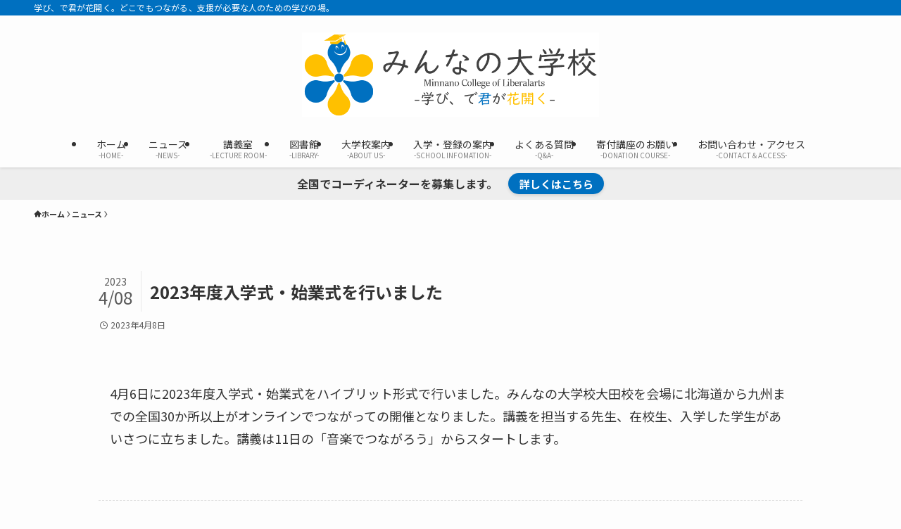

--- FILE ---
content_type: text/html; charset=UTF-8
request_url: https://minnano-daigaku.net/2023%E5%B9%B4%E5%BA%A6%E5%85%A5%E5%AD%A6%E5%BC%8F%E3%83%BB%E5%A7%8B%E6%A5%AD%E5%BC%8F%E3%82%92%E8%A1%8C%E3%81%84%E3%81%BE%E3%81%97%E3%81%9F/
body_size: 112437
content:
<!DOCTYPE html>
<html lang="ja" data-loaded="false" data-scrolled="false" data-spmenu="closed">
<head>
<meta charset="utf-8">
<meta name="format-detection" content="telephone=no">
<meta http-equiv="X-UA-Compatible" content="IE=edge">
<meta name="viewport" content="width=device-width, viewport-fit=cover">
<title>2023年度入学式・始業式を行いました | 一般社団法人みんなの大学校</title>
<meta name='robots' content='max-image-preview:large' />

<!-- All In One SEO Pack 3.6.2[306,354] -->
<meta name="description"  content="4月6日に2023年度入学式・始業式をハイブリット形式で行いました。みんなの大学校大田校を会場に北海道から九州までの全国30か所以上がオンラインでつながっての開催となりました。講義を担当する先生、在校生、入学した学生があいさつに立ちました。講義は11日の「音楽でつながろう」からスタートします。" />

<script type="application/ld+json" class="aioseop-schema">{"@context":"https://schema.org","@graph":[{"@type":"Organization","@id":"https://minnano-daigaku.net/#organization","url":"https://minnano-daigaku.net/","name":"一般社団法人みんなの大学校","sameAs":[],"contactPoint":{"@type":"ContactPoint","telephone":"+070-3166-1616","contactType":"none"}},{"@type":"WebSite","@id":"https://minnano-daigaku.net/#website","url":"https://minnano-daigaku.net/","name":"一般社団法人みんなの大学校","publisher":{"@id":"https://minnano-daigaku.net/#organization"},"potentialAction":{"@type":"SearchAction","target":"https://minnano-daigaku.net/?s={search_term_string}","query-input":"required name=search_term_string"}},{"@type":"WebPage","@id":"https://minnano-daigaku.net/2023%e5%b9%b4%e5%ba%a6%e5%85%a5%e5%ad%a6%e5%bc%8f%e3%83%bb%e5%a7%8b%e6%a5%ad%e5%bc%8f%e3%82%92%e8%a1%8c%e3%81%84%e3%81%be%e3%81%97%e3%81%9f/#webpage","url":"https://minnano-daigaku.net/2023%e5%b9%b4%e5%ba%a6%e5%85%a5%e5%ad%a6%e5%bc%8f%e3%83%bb%e5%a7%8b%e6%a5%ad%e5%bc%8f%e3%82%92%e8%a1%8c%e3%81%84%e3%81%be%e3%81%97%e3%81%9f/","inLanguage":"ja","name":"2023年度入学式・始業式を行いました","isPartOf":{"@id":"https://minnano-daigaku.net/#website"},"breadcrumb":{"@id":"https://minnano-daigaku.net/2023%e5%b9%b4%e5%ba%a6%e5%85%a5%e5%ad%a6%e5%bc%8f%e3%83%bb%e5%a7%8b%e6%a5%ad%e5%bc%8f%e3%82%92%e8%a1%8c%e3%81%84%e3%81%be%e3%81%97%e3%81%9f/#breadcrumblist"},"image":{"@type":"ImageObject","@id":"https://minnano-daigaku.net/2023%e5%b9%b4%e5%ba%a6%e5%85%a5%e5%ad%a6%e5%bc%8f%e3%83%bb%e5%a7%8b%e6%a5%ad%e5%bc%8f%e3%82%92%e8%a1%8c%e3%81%84%e3%81%be%e3%81%97%e3%81%9f/#primaryimage","url":"https://minnano-daigaku.net/main/wp-content/uploads/2022/09/みんだいロゴ.png","width":922,"height":268},"primaryImageOfPage":{"@id":"https://minnano-daigaku.net/2023%e5%b9%b4%e5%ba%a6%e5%85%a5%e5%ad%a6%e5%bc%8f%e3%83%bb%e5%a7%8b%e6%a5%ad%e5%bc%8f%e3%82%92%e8%a1%8c%e3%81%84%e3%81%be%e3%81%97%e3%81%9f/#primaryimage"},"datePublished":"2023-04-08T01:03:13+09:00","dateModified":"2023-04-08T01:03:14+09:00"},{"@type":"Article","@id":"https://minnano-daigaku.net/2023%e5%b9%b4%e5%ba%a6%e5%85%a5%e5%ad%a6%e5%bc%8f%e3%83%bb%e5%a7%8b%e6%a5%ad%e5%bc%8f%e3%82%92%e8%a1%8c%e3%81%84%e3%81%be%e3%81%97%e3%81%9f/#article","isPartOf":{"@id":"https://minnano-daigaku.net/2023%e5%b9%b4%e5%ba%a6%e5%85%a5%e5%ad%a6%e5%bc%8f%e3%83%bb%e5%a7%8b%e6%a5%ad%e5%bc%8f%e3%82%92%e8%a1%8c%e3%81%84%e3%81%be%e3%81%97%e3%81%9f/#webpage"},"author":{"@id":"https://minnano-daigaku.net/author/minnano/#author"},"headline":"2023年度入学式・始業式を行いました","datePublished":"2023-04-08T01:03:13+09:00","dateModified":"2023-04-08T01:03:14+09:00","commentCount":0,"mainEntityOfPage":{"@id":"https://minnano-daigaku.net/2023%e5%b9%b4%e5%ba%a6%e5%85%a5%e5%ad%a6%e5%bc%8f%e3%83%bb%e5%a7%8b%e6%a5%ad%e5%bc%8f%e3%82%92%e8%a1%8c%e3%81%84%e3%81%be%e3%81%97%e3%81%9f/#webpage"},"publisher":{"@id":"https://minnano-daigaku.net/#organization"},"articleSection":"ニュース","image":{"@type":"ImageObject","@id":"https://minnano-daigaku.net/2023%e5%b9%b4%e5%ba%a6%e5%85%a5%e5%ad%a6%e5%bc%8f%e3%83%bb%e5%a7%8b%e6%a5%ad%e5%bc%8f%e3%82%92%e8%a1%8c%e3%81%84%e3%81%be%e3%81%97%e3%81%9f/#primaryimage","url":"https://minnano-daigaku.net/main/wp-content/uploads/2022/09/みんだいロゴ.png","width":922,"height":268}},{"@type":"Person","@id":"https://minnano-daigaku.net/author/minnano/#author","name":"minnano","sameAs":[],"image":{"@type":"ImageObject","@id":"https://minnano-daigaku.net/#personlogo","url":"https://secure.gravatar.com/avatar/ed25de57e7a6ac40567025261225323e?s=96&d=mm&r=g","width":96,"height":96,"caption":"minnano"}},{"@type":"BreadcrumbList","@id":"https://minnano-daigaku.net/2023%e5%b9%b4%e5%ba%a6%e5%85%a5%e5%ad%a6%e5%bc%8f%e3%83%bb%e5%a7%8b%e6%a5%ad%e5%bc%8f%e3%82%92%e8%a1%8c%e3%81%84%e3%81%be%e3%81%97%e3%81%9f/#breadcrumblist","itemListElement":[{"@type":"ListItem","position":1,"item":{"@type":"WebPage","@id":"https://minnano-daigaku.net/","url":"https://minnano-daigaku.net/","name":"一般社団法人みんなの大学校"}},{"@type":"ListItem","position":2,"item":{"@type":"WebPage","@id":"https://minnano-daigaku.net/2023%e5%b9%b4%e5%ba%a6%e5%85%a5%e5%ad%a6%e5%bc%8f%e3%83%bb%e5%a7%8b%e6%a5%ad%e5%bc%8f%e3%82%92%e8%a1%8c%e3%81%84%e3%81%be%e3%81%97%e3%81%9f/","url":"https://minnano-daigaku.net/2023%e5%b9%b4%e5%ba%a6%e5%85%a5%e5%ad%a6%e5%bc%8f%e3%83%bb%e5%a7%8b%e6%a5%ad%e5%bc%8f%e3%82%92%e8%a1%8c%e3%81%84%e3%81%be%e3%81%97%e3%81%9f/","name":"2023年度入学式・始業式を行いました"}}]}]}</script>
<link rel="canonical" href="https://minnano-daigaku.net/2023年度入学式・始業式を行いました/" />
<!-- All In One SEO Pack -->
<link rel="alternate" type="application/rss+xml" title="一般社団法人みんなの大学校 &raquo; フィード" href="https://minnano-daigaku.net/feed/" />
<link rel="alternate" type="application/rss+xml" title="一般社団法人みんなの大学校 &raquo; コメントフィード" href="https://minnano-daigaku.net/comments/feed/" />
<link rel="alternate" type="application/rss+xml" title="一般社団法人みんなの大学校 &raquo; 2023年度入学式・始業式を行いました のコメントのフィード" href="https://minnano-daigaku.net/2023%e5%b9%b4%e5%ba%a6%e5%85%a5%e5%ad%a6%e5%bc%8f%e3%83%bb%e5%a7%8b%e6%a5%ad%e5%bc%8f%e3%82%92%e8%a1%8c%e3%81%84%e3%81%be%e3%81%97%e3%81%9f/feed/" />
<link rel='stylesheet' id='snow-monkey-blocks/child-pages/nopro-css' href='https://minnano-daigaku.net/main/wp-content/plugins/snow-monkey-blocks/dist/block/child-pages/nopro.css?ver=1590662675' type='text/css' media='all' />
<link rel='stylesheet' id='snow-monkey-blocks/contents-outline/nopro-css' href='https://minnano-daigaku.net/main/wp-content/plugins/snow-monkey-blocks/dist/block/contents-outline/nopro.css?ver=1590662675' type='text/css' media='all' />
<link rel='stylesheet' id='snow-monkey-blocks/like-me-box/nopro-css' href='https://minnano-daigaku.net/main/wp-content/plugins/snow-monkey-blocks/dist/block/like-me-box/nopro.css?ver=1590662676' type='text/css' media='all' />
<link rel='stylesheet' id='snow-monkey-blocks/pickup-slider/nopro-css' href='https://minnano-daigaku.net/main/wp-content/plugins/snow-monkey-blocks/dist/block/pickup-slider/nopro.css?ver=1590662676' type='text/css' media='all' />
<link rel='stylesheet' id='snow-monkey-blocks/recent-posts/nopro-css' href='https://minnano-daigaku.net/main/wp-content/plugins/snow-monkey-blocks/dist/block/recent-posts/nopro.css?ver=1590662676' type='text/css' media='all' />
<link rel='stylesheet' id='snow-monkey-blocks/rss/nopro-css' href='https://minnano-daigaku.net/main/wp-content/plugins/snow-monkey-blocks/dist/block/rss/nopro.css?ver=1590662676' type='text/css' media='all' />
<link rel='stylesheet' id='snow-monkey-blocks/section/nopro-css' href='https://minnano-daigaku.net/main/wp-content/plugins/snow-monkey-blocks/dist/block/section/nopro.css?ver=1590662676' type='text/css' media='all' />
<link rel='stylesheet' id='snow-monkey-blocks/taxonomy-posts/nopro-css' href='https://minnano-daigaku.net/main/wp-content/plugins/snow-monkey-blocks/dist/block/taxonomy-posts/nopro.css?ver=1590662676' type='text/css' media='all' />
<link rel='stylesheet' id='snow-monkey-blocks/taxonomy-terms/nopro-css' href='https://minnano-daigaku.net/main/wp-content/plugins/snow-monkey-blocks/dist/block/taxonomy-terms/nopro.css?ver=1590662676' type='text/css' media='all' />
<link rel='stylesheet' id='wp-block-library-css' href='https://minnano-daigaku.net/main/wp-includes/css/dist/block-library/style.min.css?ver=6.5.7' type='text/css' media='all' />
<link rel='stylesheet' id='swell-icons-css' href='https://minnano-daigaku.net/main/wp-content/themes/swell/build/css/swell-icons.css?ver=2.10.0' type='text/css' media='all' />
<link rel='stylesheet' id='main_style-css' href='https://minnano-daigaku.net/main/wp-content/themes/swell/build/css/main.css?ver=2.10.0' type='text/css' media='all' />
<link rel='stylesheet' id='swell_blocks-css' href='https://minnano-daigaku.net/main/wp-content/themes/swell/build/css/blocks.css?ver=2.10.0' type='text/css' media='all' />
<style id='swell_custom-inline-css' type='text/css'>
:root{--swl-fz--content:3.8vw;--swl-font_family:"Noto Sans JP", sans-serif;--swl-font_weight:400;--color_main:#0070c0;--color_text:#333;--color_link:#1176d4;--color_htag:#0070c0;--color_bg:#fdfdfd;--color_gradient1:#d8ffff;--color_gradient2:#87e7ff;--color_main_thin:rgba(0, 140, 240, 0.05 );--color_main_dark:rgba(0, 84, 144, 1 );--color_list_check:#0070c0;--color_list_num:#0070c0;--color_list_good:#86dd7b;--color_list_triangle:#f4e03a;--color_list_bad:#f36060;--color_faq_q:#d55656;--color_faq_a:#6599b7;--color_icon_good:#3cd250;--color_icon_good_bg:#ecffe9;--color_icon_bad:#4b73eb;--color_icon_bad_bg:#eafaff;--color_icon_info:#f578b4;--color_icon_info_bg:#fff0fa;--color_icon_announce:#ffa537;--color_icon_announce_bg:#fff5f0;--color_icon_pen:#7a7a7a;--color_icon_pen_bg:#f7f7f7;--color_icon_book:#787364;--color_icon_book_bg:#f8f6ef;--color_icon_point:#ffa639;--color_icon_check:#86d67c;--color_icon_batsu:#f36060;--color_icon_hatena:#5295cc;--color_icon_caution:#f7da38;--color_icon_memo:#84878a;--color_deep01:#e44141;--color_deep02:#3d79d5;--color_deep03:#63a84d;--color_deep04:#f09f4d;--color_pale01:#fff2f0;--color_pale02:#f3f8fd;--color_pale03:#f1f9ee;--color_pale04:#fdf9ee;--color_mark_blue:#b7e3ff;--color_mark_green:#bdf9c3;--color_mark_yellow:#fcf69f;--color_mark_orange:#ffddbc;--border01:solid 1px var(--color_main);--border02:double 4px var(--color_main);--border03:dashed 2px var(--color_border);--border04:solid 4px var(--color_gray);--card_posts_thumb_ratio:56.25%;--list_posts_thumb_ratio:61.805%;--big_posts_thumb_ratio:56.25%;--thumb_posts_thumb_ratio:61.805%;--blogcard_thumb_ratio:56.25%;--color_header_bg:#fdfdfd;--color_header_text:#333;--color_footer_bg:#1e73be;--color_footer_text:#ffffff;--container_size:1200px;--article_size:1000px;--logo_size_sp:100px;--logo_size_pc:120px;--logo_size_pcfix:100px;}.swl-cell-bg[data-icon="doubleCircle"]{--cell-icon-color:#ffc977}.swl-cell-bg[data-icon="circle"]{--cell-icon-color:#94e29c}.swl-cell-bg[data-icon="triangle"]{--cell-icon-color:#eeda2f}.swl-cell-bg[data-icon="close"]{--cell-icon-color:#ec9191}.swl-cell-bg[data-icon="hatena"]{--cell-icon-color:#93c9da}.swl-cell-bg[data-icon="check"]{--cell-icon-color:#94e29c}.swl-cell-bg[data-icon="line"]{--cell-icon-color:#9b9b9b}.cap_box[data-colset="col1"]{--capbox-color:#f59b5f;--capbox-color--bg:#fff8eb}.cap_box[data-colset="col2"]{--capbox-color:#5fb9f5;--capbox-color--bg:#edf5ff}.cap_box[data-colset="col3"]{--capbox-color:#2fcd90;--capbox-color--bg:#eafaf2}.red_{--the-btn-color:#f74a4a;--the-btn-color2:#ffbc49;--the-solid-shadow: rgba(185, 56, 56, 1 )}.blue_{--the-btn-color:#338df4;--the-btn-color2:#35eaff;--the-solid-shadow: rgba(38, 106, 183, 1 )}.green_{--the-btn-color:#62d847;--the-btn-color2:#7bf7bd;--the-solid-shadow: rgba(74, 162, 53, 1 )}.is-style-btn_normal{--the-btn-radius:80px}.is-style-btn_solid{--the-btn-radius:80px}.is-style-btn_shiny{--the-btn-radius:80px}.is-style-btn_line{--the-btn-radius:80px}.post_content blockquote{padding:1.5em 2em 1.5em 3em}.post_content blockquote::before{content:"";display:block;width:5px;height:calc(100% - 3em);top:1.5em;left:1.5em;border-left:solid 1px rgba(180,180,180,.75);border-right:solid 1px rgba(180,180,180,.75);}.mark_blue{background:-webkit-linear-gradient(transparent 64%,var(--color_mark_blue) 0%);background:linear-gradient(transparent 64%,var(--color_mark_blue) 0%)}.mark_green{background:-webkit-linear-gradient(transparent 64%,var(--color_mark_green) 0%);background:linear-gradient(transparent 64%,var(--color_mark_green) 0%)}.mark_yellow{background:-webkit-linear-gradient(transparent 64%,var(--color_mark_yellow) 0%);background:linear-gradient(transparent 64%,var(--color_mark_yellow) 0%)}.mark_orange{background:-webkit-linear-gradient(transparent 64%,var(--color_mark_orange) 0%);background:linear-gradient(transparent 64%,var(--color_mark_orange) 0%)}[class*="is-style-icon_"]{color:#333;border-width:0}[class*="is-style-big_icon_"]{border-width:2px;border-style:solid}[data-col="gray"] .c-balloon__text{background:#f7f7f7;border-color:#ccc}[data-col="gray"] .c-balloon__before{border-right-color:#f7f7f7}[data-col="green"] .c-balloon__text{background:#d1f8c2;border-color:#9ddd93}[data-col="green"] .c-balloon__before{border-right-color:#d1f8c2}[data-col="blue"] .c-balloon__text{background:#e2f6ff;border-color:#93d2f0}[data-col="blue"] .c-balloon__before{border-right-color:#e2f6ff}[data-col="red"] .c-balloon__text{background:#ffebeb;border-color:#f48789}[data-col="red"] .c-balloon__before{border-right-color:#ffebeb}[data-col="yellow"] .c-balloon__text{background:#f9f7d2;border-color:#fbe593}[data-col="yellow"] .c-balloon__before{border-right-color:#f9f7d2}.-type-list2 .p-postList__body::after,.-type-big .p-postList__body::after{content: "READ MORE »";}.c-postThumb__cat{background-color:#0070c0;color:#fff;background-image: repeating-linear-gradient(-45deg,rgba(255,255,255,.1),rgba(255,255,255,.1) 6px,transparent 6px,transparent 12px)}.post_content h2:where(:not([class^="swell-block-"]):not(.faq_q):not(.p-postList__title)){background:var(--color_htag);padding:.75em 1em;color:#fff}.post_content h2:where(:not([class^="swell-block-"]):not(.faq_q):not(.p-postList__title))::before{position:absolute;display:block;pointer-events:none;content:"";top:-4px;left:0;width:100%;height:calc(100% + 4px);box-sizing:content-box;border-top:solid 2px var(--color_htag);border-bottom:solid 2px var(--color_htag)}.post_content h3:where(:not([class^="swell-block-"]):not(.faq_q):not(.p-postList__title)){padding:0 .5em .5em}.post_content h3:where(:not([class^="swell-block-"]):not(.faq_q):not(.p-postList__title))::before{content:"";width:100%;height:2px;background: repeating-linear-gradient(90deg, var(--color_htag) 0%, var(--color_htag) 29.3%, rgba(150,150,150,.2) 29.3%, rgba(150,150,150,.2) 100%)}.post_content h4:where(:not([class^="swell-block-"]):not(.faq_q):not(.p-postList__title)){padding:0 0 0 16px;border-left:solid 2px var(--color_htag)}.l-header{box-shadow: 0 1px 4px rgba(0,0,0,.12)}.l-header__bar{color:#fff;background:var(--color_main)}.l-header__menuBtn{order:1}.l-header__customBtn{order:3}.l-header__menuBtn{color:#fff;background-color:#1e73be}.l-header__customBtn{color:#fff;background-color:#1e73be}.c-gnav a::after{background:var(--color_main);width:100%;height:0px}.p-spHeadMenu .menu-item.-current{border-bottom-color:var(--color_main)}.c-gnav > li:hover > a::after,.c-gnav > .-current > a::after{height:6px}.c-gnav .sub-menu{color:#333;background:#fff}.l-fixHeader::before{opacity:1}.c-infoBar{color:#333333;background-color:#eeeeee}.c-infoBar__text{font-size:3.8vw}.c-infoBar__btn{background-color:var(--color_main) !important}#pagetop{border-radius:50%}#before_footer_widget{margin-bottom:0}.c-widget__title.-spmenu{padding:.5em .75em;border-radius:var(--swl-radius--2, 0px);background:var(--color_main);color:#fff;}.c-widget__title.-footer{padding:.5em}.c-widget__title.-footer::before{content:"";bottom:0;left:0;width:40%;z-index:1;background:var(--color_main)}.c-widget__title.-footer::after{content:"";bottom:0;left:0;width:100%;background:var(--color_border)}.c-secTitle{border-left:solid 2px var(--color_main);padding:0em .75em}.p-spMenu{color:#333}.p-spMenu__inner::before{background:#fdfdfd;opacity:1}.p-spMenu__overlay{background:#000;opacity:0.6}[class*="page-numbers"]{color:#fff;background-color:#dedede}a{text-decoration: none}.l-topTitleArea.c-filterLayer::before{background-color:#000;opacity:0.2;content:""}@media screen and (min-width: 960px){:root{}}@media screen and (max-width: 959px){:root{}.l-header__logo{order:2;text-align:center}}@media screen and (min-width: 600px){:root{--swl-fz--content:18px;}.c-infoBar__text{font-size:16px}}@media screen and (max-width: 599px){:root{}}@media (min-width: 1208px) {.alignwide{left:-100px;width:calc(100% + 200px);}}@media (max-width: 1208px) {.-sidebar-off .swell-block-fullWide__inner.l-container .alignwide{left:0px;width:100%;}}.l-fixHeader .l-fixHeader__gnav{order:0}[data-scrolled=true] .l-fixHeader[data-ready]{opacity:1;-webkit-transform:translateY(0)!important;transform:translateY(0)!important;visibility:visible}.-body-solid .l-fixHeader{box-shadow:0 2px 4px var(--swl-color_shadow)}.l-fixHeader__inner{align-items:stretch;color:var(--color_header_text);display:flex;padding-bottom:0;padding-top:0;position:relative;z-index:1}.l-fixHeader__logo{align-items:center;display:flex;line-height:1;margin-right:24px;order:0;padding:16px 0}.c-infoBar{overflow:hidden;position:relative;width:100%}.c-infoBar.-bg-stripe:before{background-image:repeating-linear-gradient(-45deg,#fff 0 6px,transparent 6px 12px);content:"";display:block;opacity:.1}.c-infoBar__link{text-decoration:none;z-index:0}.c-infoBar__link,.c-infoBar__text{color:inherit;display:block;position:relative}.c-infoBar__text{font-weight:700;padding:8px 0;z-index:1}.c-infoBar__text.-flow-on{-webkit-animation:flowing_text 12s linear infinite;animation:flowing_text 12s linear infinite;-webkit-animation-duration:12s;animation-duration:12s;text-align:left;-webkit-transform:translateX(100%);transform:translateX(100%);white-space:nowrap}.c-infoBar__text.-flow-off{align-items:center;display:flex;flex-wrap:wrap;justify-content:center;text-align:center}.c-infoBar__btn{border-radius:40px;box-shadow:0 2px 4px var(--swl-color_shadow);color:#fff;display:block;font-size:.95em;line-height:2;margin-left:1em;min-width:1em;padding:0 1em;text-decoration:none;width:auto}@media (min-width:960px){.c-infoBar__text.-flow-on{-webkit-animation-duration:20s;animation-duration:20s}}@media (min-width:1200px){.c-infoBar__text.-flow-on{-webkit-animation-duration:24s;animation-duration:24s}}@media (min-width:1600px){.c-infoBar__text.-flow-on{-webkit-animation-duration:30s;animation-duration:30s}}.is-style-btn_normal a,.is-style-btn_shiny a{box-shadow:var(--swl-btn_shadow)}.c-shareBtns__btn,.is-style-balloon>.c-tabList .c-tabList__button,.p-snsCta,[class*=page-numbers]{box-shadow:var(--swl-box_shadow)}.p-articleThumb__img,.p-articleThumb__youtube{box-shadow:var(--swl-img_shadow)}.p-pickupBanners__item .c-bannerLink,.p-postList__thumb{box-shadow:0 2px 8px rgba(0,0,0,.1),0 4px 4px -4px rgba(0,0,0,.1)}.p-postList.-w-ranking li:before{background-image:repeating-linear-gradient(-45deg,hsla(0,0%,100%,.1),hsla(0,0%,100%,.1) 6px,transparent 0,transparent 12px);box-shadow:1px 1px 4px rgba(0,0,0,.2)}.l-header__bar{position:relative;width:100%}.l-header__bar .c-catchphrase{color:inherit;font-size:12px;letter-spacing:var(--swl-letter_spacing,.2px);line-height:14px;margin-right:auto;overflow:hidden;padding:4px 0;white-space:nowrap;width:50%}.l-header__bar .c-iconList .c-iconList__link{margin:0;padding:4px 6px}.l-header__barInner{align-items:center;display:flex;justify-content:flex-end}@media (min-width:960px){.-parallel .l-header__inner{display:flex;flex-wrap:wrap;max-width:100%;padding-left:0;padding-right:0}.-parallel .l-header__logo{text-align:center;width:100%}.-parallel .l-header__logo .c-catchphrase{font-size:12px;line-height:1;margin-top:16px}.-parallel .l-header__gnav{width:100%}.-parallel .l-header__gnav .c-gnav{justify-content:center}.-parallel .l-header__gnav .c-gnav>li>a{padding:16px}.-parallel .c-headLogo.-txt,.-parallel .w-header{justify-content:center}.-parallel .w-header{margin-bottom:8px;margin-top:8px}.-parallel-bottom .l-header__inner{padding-top:8px}.-parallel-bottom .l-header__logo{order:1;padding:16px 0}.-parallel-bottom .w-header{order:2}.-parallel-bottom .l-header__gnav{order:3}.-parallel-top .l-header__inner{padding-bottom:8px}.-parallel-top .l-header__gnav{order:1}.-parallel-top .l-header__logo{order:2;padding:16px 0}.-parallel-top .w-header{order:3}.l-header.-parallel .w-header{width:100%}.l-fixHeader.-parallel .l-fixHeader__gnav{margin-left:auto}}.c-gnav .sub-menu a:before,.c-listMenu a:before{-webkit-font-smoothing:antialiased;-moz-osx-font-smoothing:grayscale;font-family:icomoon!important;font-style:normal;font-variant:normal;font-weight:400;line-height:1;text-transform:none}.c-submenuToggleBtn{display:none}.c-listMenu a{padding:.75em 1em .75em 1.5em;transition:padding .25s}.c-listMenu a:hover{padding-left:1.75em;padding-right:.75em}.c-gnav .sub-menu a:before,.c-listMenu a:before{color:inherit;content:"\e921";display:inline-block;left:2px;position:absolute;top:50%;-webkit-transform:translateY(-50%);transform:translateY(-50%);vertical-align:middle}.widget_categories>ul>.cat-item>a,.wp-block-categories-list>li>a{padding-left:1.75em}.c-listMenu .children,.c-listMenu .sub-menu{margin:0}.c-listMenu .children a,.c-listMenu .sub-menu a{font-size:.9em;padding-left:2.5em}.c-listMenu .children a:before,.c-listMenu .sub-menu a:before{left:1em}.c-listMenu .children a:hover,.c-listMenu .sub-menu a:hover{padding-left:2.75em}.c-listMenu .children ul a,.c-listMenu .sub-menu ul a{padding-left:3.25em}.c-listMenu .children ul a:before,.c-listMenu .sub-menu ul a:before{left:1.75em}.c-listMenu .children ul a:hover,.c-listMenu .sub-menu ul a:hover{padding-left:3.5em}.c-gnav li:hover>.sub-menu{opacity:1;visibility:visible}.c-gnav .sub-menu:before{background:inherit;content:"";height:100%;left:0;position:absolute;top:0;width:100%;z-index:0}.c-gnav .sub-menu .sub-menu{left:100%;top:0;z-index:-1}.c-gnav .sub-menu a{padding-left:2em}.c-gnav .sub-menu a:before{left:.5em}.c-gnav .sub-menu a:hover .ttl{left:4px}:root{--color_content_bg:var(--color_bg);}.c-widget__title.-side{padding:.5em}.c-widget__title.-side::before{content:"";bottom:0;left:0;width:40%;z-index:1;background:var(--color_main)}.c-widget__title.-side::after{content:"";bottom:0;left:0;width:100%;background:var(--color_border)}.c-shareBtns__item:not(:last-child){margin-right:4px}.c-shareBtns__btn{padding:8px 0}@media screen and (min-width: 960px){:root{}}@media screen and (max-width: 959px){:root{}}@media screen and (min-width: 600px){:root{}}@media screen and (max-width: 599px){:root{}}.swell-block-fullWide__inner.l-container{--swl-fw_inner_pad:var(--swl-pad_container,0px)}@media (min-width:960px){.-sidebar-on .l-content .alignfull,.-sidebar-on .l-content .alignwide{left:-16px;width:calc(100% + 32px)}.swell-block-fullWide__inner.l-article{--swl-fw_inner_pad:var(--swl-pad_post_content,0px)}.-sidebar-on .swell-block-fullWide__inner .alignwide{left:0;width:100%}.-sidebar-on .swell-block-fullWide__inner .alignfull{left:calc(0px - var(--swl-fw_inner_pad, 0))!important;margin-left:0!important;margin-right:0!important;width:calc(100% + var(--swl-fw_inner_pad, 0)*2)!important}}.p-relatedPosts .p-postList__item{margin-bottom:1.5em}.p-relatedPosts .p-postList__times,.p-relatedPosts .p-postList__times>:last-child{margin-right:0}@media (min-width:600px){.p-relatedPosts .p-postList__item{width:33.33333%}}@media screen and (min-width:600px) and (max-width:1239px){.p-relatedPosts .p-postList__item:nth-child(7),.p-relatedPosts .p-postList__item:nth-child(8){display:none}}@media screen and (min-width:1240px){.p-relatedPosts .p-postList__item{width:25%}}.-index-off .p-toc,.swell-toc-placeholder:empty{display:none}.p-toc.-modal{height:100%;margin:0;overflow-y:auto;padding:0}#main_content .p-toc{border-radius:var(--swl-radius--2,0);margin:4em auto;max-width:800px}#sidebar .p-toc{margin-top:-.5em}.p-toc .__pn:before{content:none!important;counter-increment:none}.p-toc .__prev{margin:0 0 1em}.p-toc .__next{margin:1em 0 0}.p-toc.is-omitted:not([data-omit=ct]) [data-level="2"] .p-toc__childList{height:0;margin-bottom:-.5em;visibility:hidden}.p-toc.is-omitted:not([data-omit=nest]){position:relative}.p-toc.is-omitted:not([data-omit=nest]):before{background:linear-gradient(hsla(0,0%,100%,0),var(--color_bg));bottom:5em;content:"";height:4em;left:0;opacity:.75;pointer-events:none;position:absolute;width:100%;z-index:1}.p-toc.is-omitted:not([data-omit=nest]):after{background:var(--color_bg);bottom:0;content:"";height:5em;left:0;opacity:.75;position:absolute;width:100%;z-index:1}.p-toc.is-omitted:not([data-omit=nest]) .__next,.p-toc.is-omitted:not([data-omit=nest]) [data-omit="1"]{display:none}.p-toc .p-toc__expandBtn{background-color:#f7f7f7;border:rgba(0,0,0,.2);border-radius:5em;box-shadow:0 0 0 1px #bbb;color:#333;display:block;font-size:14px;line-height:1.5;margin:.75em auto 0;min-width:6em;padding:.5em 1em;position:relative;transition:box-shadow .25s;z-index:2}.p-toc[data-omit=nest] .p-toc__expandBtn{display:inline-block;font-size:13px;margin:0 0 0 1.25em;padding:.5em .75em}.p-toc:not([data-omit=nest]) .p-toc__expandBtn:after,.p-toc:not([data-omit=nest]) .p-toc__expandBtn:before{border-top-color:inherit;border-top-style:dotted;border-top-width:3px;content:"";display:block;height:1px;position:absolute;top:calc(50% - 1px);transition:border-color .25s;width:100%;width:22px}.p-toc:not([data-omit=nest]) .p-toc__expandBtn:before{right:calc(100% + 1em)}.p-toc:not([data-omit=nest]) .p-toc__expandBtn:after{left:calc(100% + 1em)}.p-toc.is-expanded .p-toc__expandBtn{border-color:transparent}.p-toc__ttl{display:block;font-size:1.2em;line-height:1;position:relative;text-align:center}.p-toc__ttl:before{content:"\e918";display:inline-block;font-family:icomoon;margin-right:.5em;padding-bottom:2px;vertical-align:middle}#index_modal .p-toc__ttl{margin-bottom:.5em}.p-toc__list li{line-height:1.6}.p-toc__list>li+li{margin-top:.5em}.p-toc__list .p-toc__childList{padding-left:.5em}.p-toc__list [data-level="3"]{font-size:.9em}.p-toc__list .mininote{display:none}.post_content .p-toc__list{padding-left:0}#sidebar .p-toc__list{margin-bottom:0}#sidebar .p-toc__list .p-toc__childList{padding-left:0}.p-toc__link{color:inherit;font-size:inherit;text-decoration:none}.p-toc__link:hover{opacity:.8}.p-toc.-double{background:var(--color_gray);background:linear-gradient(-45deg,transparent 25%,var(--color_gray) 25%,var(--color_gray) 50%,transparent 50%,transparent 75%,var(--color_gray) 75%,var(--color_gray));background-clip:padding-box;background-size:4px 4px;border-bottom:4px double var(--color_border);border-top:4px double var(--color_border);padding:1.5em 1em 1em}.p-toc.-double .p-toc__ttl{margin-bottom:.75em}@media (min-width:960px){#main_content .p-toc{width:92%}}@media (hover:hover){.p-toc .p-toc__expandBtn:hover{border-color:transparent;box-shadow:0 0 0 2px currentcolor}}@media (min-width:600px){.p-toc.-double{padding:2em}}.p-pnLinks{align-items:stretch;display:flex;justify-content:space-between;margin:2em 0}.p-pnLinks__item{font-size:3vw;position:relative;width:49%}.p-pnLinks__item:before{content:"";display:block;height:.5em;pointer-events:none;position:absolute;top:50%;width:.5em;z-index:1}.p-pnLinks__item.-prev:before{border-bottom:1px solid;border-left:1px solid;left:.35em;-webkit-transform:rotate(45deg) translateY(-50%);transform:rotate(45deg) translateY(-50%)}.p-pnLinks__item.-prev .p-pnLinks__thumb{margin-right:8px}.p-pnLinks__item.-next .p-pnLinks__link{justify-content:flex-end}.p-pnLinks__item.-next:before{border-bottom:1px solid;border-right:1px solid;right:.35em;-webkit-transform:rotate(-45deg) translateY(-50%);transform:rotate(-45deg) translateY(-50%)}.p-pnLinks__item.-next .p-pnLinks__thumb{margin-left:8px;order:2}.p-pnLinks__item.-next:first-child{margin-left:auto}.p-pnLinks__link{align-items:center;border-radius:var(--swl-radius--2,0);color:inherit;display:flex;height:100%;line-height:1.4;min-height:4em;padding:.6em 1em .5em;position:relative;text-decoration:none;transition:box-shadow .25s;width:100%}.p-pnLinks__thumb{border-radius:var(--swl-radius--4,0);height:32px;-o-object-fit:cover;object-fit:cover;width:48px}.p-pnLinks .-prev .p-pnLinks__link{border-left:1.25em solid var(--color_main)}.p-pnLinks .-prev:before{color:#fff}.p-pnLinks .-next .p-pnLinks__link{border-right:1.25em solid var(--color_main)}.p-pnLinks .-next:before{color:#fff}@media not all and (min-width:960px){.p-pnLinks.-thumb-on{display:block}.p-pnLinks.-thumb-on .p-pnLinks__item{width:100%}}@media (min-width:600px){.p-pnLinks__item{font-size:13px}.p-pnLinks__thumb{height:48px;width:72px}.p-pnLinks__title{transition:-webkit-transform .25s;transition:transform .25s;transition:transform .25s,-webkit-transform .25s}.-prev>.p-pnLinks__link:hover .p-pnLinks__title{-webkit-transform:translateX(4px);transform:translateX(4px)}.-next>.p-pnLinks__link:hover .p-pnLinks__title{-webkit-transform:translateX(-4px);transform:translateX(-4px)}.p-pnLinks .-prev .p-pnLinks__link:hover{box-shadow:1px 1px 2px var(--swl-color_shadow)}.p-pnLinks .-next .p-pnLinks__link:hover{box-shadow:-1px 1px 2px var(--swl-color_shadow)}}
</style>
<link rel='stylesheet' id='swell-parts/footer-css' href='https://minnano-daigaku.net/main/wp-content/themes/swell/build/css/modules/parts/footer.css?ver=2.10.0' type='text/css' media='all' />
<link rel='stylesheet' id='swell-page/single-css' href='https://minnano-daigaku.net/main/wp-content/themes/swell/build/css/modules/page/single.css?ver=2.10.0' type='text/css' media='all' />
<link rel='stylesheet' id='swell-parts/comments-css' href='https://minnano-daigaku.net/main/wp-content/themes/swell/build/css/modules/parts/comments.css?ver=2.10.0' type='text/css' media='all' />
<link rel='stylesheet' id='snow-monkey-blocks-css' href='https://minnano-daigaku.net/main/wp-content/plugins/snow-monkey-blocks/dist/css/blocks.css?ver=1590662676' type='text/css' media='all' />
<link rel='stylesheet' id='snow-monkey-blocks/accordion-css' href='https://minnano-daigaku.net/main/wp-content/plugins/snow-monkey-blocks/dist/block/accordion/style.css?ver=1590662675' type='text/css' media='all' />
<link rel='stylesheet' id='snow-monkey-blocks/alert-css' href='https://minnano-daigaku.net/main/wp-content/plugins/snow-monkey-blocks/dist/block/alert/style.css?ver=1590662675' type='text/css' media='all' />
<link rel='stylesheet' id='snow-monkey-blocks/balloon-css' href='https://minnano-daigaku.net/main/wp-content/plugins/snow-monkey-blocks/dist/block/balloon/style.css?ver=1590662675' type='text/css' media='all' />
<link rel='stylesheet' id='snow-monkey-blocks/box-css' href='https://minnano-daigaku.net/main/wp-content/plugins/snow-monkey-blocks/dist/block/box/style.css?ver=1590662675' type='text/css' media='all' />
<link rel='stylesheet' id='snow-monkey-blocks/btn-box-css' href='https://minnano-daigaku.net/main/wp-content/plugins/snow-monkey-blocks/dist/block/btn-box/style.css?ver=1590662675' type='text/css' media='all' />
<link rel='stylesheet' id='snow-monkey-blocks/btn-css' href='https://minnano-daigaku.net/main/wp-content/plugins/snow-monkey-blocks/dist/block/btn/style.css?ver=1590662675' type='text/css' media='all' />
<link rel='stylesheet' id='snow-monkey-blocks/categories-list-css' href='https://minnano-daigaku.net/main/wp-content/plugins/snow-monkey-blocks/dist/block/categories-list/style.css?ver=1590662675' type='text/css' media='all' />
<link rel='stylesheet' id='snow-monkey-blocks/countdown-css' href='https://minnano-daigaku.net/main/wp-content/plugins/snow-monkey-blocks/dist/block/countdown/style.css?ver=1590662675' type='text/css' media='all' />
<link rel='stylesheet' id='snow-monkey-blocks/directory-structure-css' href='https://minnano-daigaku.net/main/wp-content/plugins/snow-monkey-blocks/dist/block/directory-structure/style.css?ver=1590662675' type='text/css' media='all' />
<link rel='stylesheet' id='snow-monkey-blocks/evaluation-star-css' href='https://minnano-daigaku.net/main/wp-content/plugins/snow-monkey-blocks/dist/block/evaluation-star/style.css?ver=1590662675' type='text/css' media='all' />
<link rel='stylesheet' id='snow-monkey-blocks/faq-css' href='https://minnano-daigaku.net/main/wp-content/plugins/snow-monkey-blocks/dist/block/faq/style.css?ver=1590662675' type='text/css' media='all' />
<link rel='stylesheet' id='snow-monkey-blocks/items-css' href='https://minnano-daigaku.net/main/wp-content/plugins/snow-monkey-blocks/dist/block/items/style.css?ver=1590662676' type='text/css' media='all' />
<link rel='stylesheet' id='snow-monkey-blocks/list-css' href='https://minnano-daigaku.net/main/wp-content/plugins/snow-monkey-blocks/dist/block/list/style.css?ver=1590662676' type='text/css' media='all' />
<link rel='stylesheet' id='snow-monkey-blocks/media-text-css' href='https://minnano-daigaku.net/main/wp-content/plugins/snow-monkey-blocks/dist/block/media-text/style.css?ver=1590662676' type='text/css' media='all' />
<link rel='stylesheet' id='snow-monkey-blocks/panels-css' href='https://minnano-daigaku.net/main/wp-content/plugins/snow-monkey-blocks/dist/block/panels/style.css?ver=1590662676' type='text/css' media='all' />
<link rel='stylesheet' id='snow-monkey-blocks/price-menu-css' href='https://minnano-daigaku.net/main/wp-content/plugins/snow-monkey-blocks/dist/block/price-menu/style.css?ver=1590662676' type='text/css' media='all' />
<link rel='stylesheet' id='snow-monkey-blocks/pricing-table-css' href='https://minnano-daigaku.net/main/wp-content/plugins/snow-monkey-blocks/dist/block/pricing-table/style.css?ver=1590662676' type='text/css' media='all' />
<link rel='stylesheet' id='snow-monkey-blocks/rating-box-css' href='https://minnano-daigaku.net/main/wp-content/plugins/snow-monkey-blocks/dist/block/rating-box/style.css?ver=1590662676' type='text/css' media='all' />
<link rel='stylesheet' id='snow-monkey-blocks/section-css' href='https://minnano-daigaku.net/main/wp-content/plugins/snow-monkey-blocks/dist/block/section/style.css?ver=1590662676' type='text/css' media='all' />
<link rel='stylesheet' id='snow-monkey-blocks/section-break-the-grid-css' href='https://minnano-daigaku.net/main/wp-content/plugins/snow-monkey-blocks/dist/block/section-break-the-grid/style.css?ver=1590662676' type='text/css' media='all' />
<link rel='stylesheet' id='snow-monkey-blocks/section-side-heading-css' href='https://minnano-daigaku.net/main/wp-content/plugins/snow-monkey-blocks/dist/block/section-side-heading/style.css?ver=1590662676' type='text/css' media='all' />
<link rel='stylesheet' id='snow-monkey-blocks/section-with-bgimage-css' href='https://minnano-daigaku.net/main/wp-content/plugins/snow-monkey-blocks/dist/block/section-with-bgimage/style.css?ver=1590662676' type='text/css' media='all' />
<link rel='stylesheet' id='snow-monkey-blocks/section-with-bgvideo-css' href='https://minnano-daigaku.net/main/wp-content/plugins/snow-monkey-blocks/dist/block/section-with-bgvideo/style.css?ver=1590662676' type='text/css' media='all' />
<link rel='stylesheet' id='snow-monkey-blocks/slider-css' href='https://minnano-daigaku.net/main/wp-content/plugins/snow-monkey-blocks/dist/block/slider/style.css?ver=1590662676' type='text/css' media='all' />
<link rel='stylesheet' id='snow-monkey-blocks/step-css' href='https://minnano-daigaku.net/main/wp-content/plugins/snow-monkey-blocks/dist/block/step/style.css?ver=1590662676' type='text/css' media='all' />
<link rel='stylesheet' id='snow-monkey-blocks/taxonomy-terms-css' href='https://minnano-daigaku.net/main/wp-content/plugins/snow-monkey-blocks/dist/block/taxonomy-terms/style.css?ver=1590662676' type='text/css' media='all' />
<link rel='stylesheet' id='snow-monkey-blocks/testimonial-css' href='https://minnano-daigaku.net/main/wp-content/plugins/snow-monkey-blocks/dist/block/testimonial/style.css?ver=1590662676' type='text/css' media='all' />
<link rel='stylesheet' id='snow-monkey-blocks/thumbnail-gallery-css' href='https://minnano-daigaku.net/main/wp-content/plugins/snow-monkey-blocks/dist/block/thumbnail-gallery/style.css?ver=1590662676' type='text/css' media='all' />
<link rel='stylesheet' id='animate-css-css' href='https://minnano-daigaku.net/main/wp-content/plugins/blocks-animation/vendor/codeinwp/gutenberg-animation/assets/css/animate.min.css?ver=6.5.7' type='text/css' media='all' />
<link rel='stylesheet' id='themeisle-gutenberg-animation-style-css' href='https://minnano-daigaku.net/main/wp-content/plugins/blocks-animation/vendor/codeinwp/gutenberg-animation/assets/css/style.css?ver=6.5.7' type='text/css' media='all' />
<link rel='stylesheet' id='slick-carousel-css' href='https://minnano-daigaku.net/main/wp-content/plugins/snow-monkey-blocks/dist/packages/slick/slick.css?ver=1590662676' type='text/css' media='all' />
<link rel='stylesheet' id='slick-carousel-theme-css' href='https://minnano-daigaku.net/main/wp-content/plugins/snow-monkey-blocks/dist/packages/slick/slick-theme.css?ver=1590662676' type='text/css' media='all' />
<link rel='stylesheet' id='snow-monkey-blocks-fallback-css' href='https://minnano-daigaku.net/main/wp-content/plugins/snow-monkey-blocks/dist/css/fallback.css?ver=1590662676' type='text/css' media='all' />
<style id='classic-theme-styles-inline-css' type='text/css'>
/*! This file is auto-generated */
.wp-block-button__link{color:#fff;background-color:#32373c;border-radius:9999px;box-shadow:none;text-decoration:none;padding:calc(.667em + 2px) calc(1.333em + 2px);font-size:1.125em}.wp-block-file__button{background:#32373c;color:#fff;text-decoration:none}
</style>
<style id='global-styles-inline-css' type='text/css'>
body{--wp--preset--color--black: #000;--wp--preset--color--cyan-bluish-gray: #abb8c3;--wp--preset--color--white: #fff;--wp--preset--color--pale-pink: #f78da7;--wp--preset--color--vivid-red: #cf2e2e;--wp--preset--color--luminous-vivid-orange: #ff6900;--wp--preset--color--luminous-vivid-amber: #fcb900;--wp--preset--color--light-green-cyan: #7bdcb5;--wp--preset--color--vivid-green-cyan: #00d084;--wp--preset--color--pale-cyan-blue: #8ed1fc;--wp--preset--color--vivid-cyan-blue: #0693e3;--wp--preset--color--vivid-purple: #9b51e0;--wp--preset--color--swl-main: var(--color_main);--wp--preset--color--swl-main-thin: var(--color_main_thin);--wp--preset--color--swl-gray: var(--color_gray);--wp--preset--color--swl-deep-01: var(--color_deep01);--wp--preset--color--swl-deep-02: var(--color_deep02);--wp--preset--color--swl-deep-03: var(--color_deep03);--wp--preset--color--swl-deep-04: var(--color_deep04);--wp--preset--color--swl-pale-01: var(--color_pale01);--wp--preset--color--swl-pale-02: var(--color_pale02);--wp--preset--color--swl-pale-03: var(--color_pale03);--wp--preset--color--swl-pale-04: var(--color_pale04);--wp--preset--gradient--vivid-cyan-blue-to-vivid-purple: linear-gradient(135deg,rgba(6,147,227,1) 0%,rgb(155,81,224) 100%);--wp--preset--gradient--light-green-cyan-to-vivid-green-cyan: linear-gradient(135deg,rgb(122,220,180) 0%,rgb(0,208,130) 100%);--wp--preset--gradient--luminous-vivid-amber-to-luminous-vivid-orange: linear-gradient(135deg,rgba(252,185,0,1) 0%,rgba(255,105,0,1) 100%);--wp--preset--gradient--luminous-vivid-orange-to-vivid-red: linear-gradient(135deg,rgba(255,105,0,1) 0%,rgb(207,46,46) 100%);--wp--preset--gradient--very-light-gray-to-cyan-bluish-gray: linear-gradient(135deg,rgb(238,238,238) 0%,rgb(169,184,195) 100%);--wp--preset--gradient--cool-to-warm-spectrum: linear-gradient(135deg,rgb(74,234,220) 0%,rgb(151,120,209) 20%,rgb(207,42,186) 40%,rgb(238,44,130) 60%,rgb(251,105,98) 80%,rgb(254,248,76) 100%);--wp--preset--gradient--blush-light-purple: linear-gradient(135deg,rgb(255,206,236) 0%,rgb(152,150,240) 100%);--wp--preset--gradient--blush-bordeaux: linear-gradient(135deg,rgb(254,205,165) 0%,rgb(254,45,45) 50%,rgb(107,0,62) 100%);--wp--preset--gradient--luminous-dusk: linear-gradient(135deg,rgb(255,203,112) 0%,rgb(199,81,192) 50%,rgb(65,88,208) 100%);--wp--preset--gradient--pale-ocean: linear-gradient(135deg,rgb(255,245,203) 0%,rgb(182,227,212) 50%,rgb(51,167,181) 100%);--wp--preset--gradient--electric-grass: linear-gradient(135deg,rgb(202,248,128) 0%,rgb(113,206,126) 100%);--wp--preset--gradient--midnight: linear-gradient(135deg,rgb(2,3,129) 0%,rgb(40,116,252) 100%);--wp--preset--font-size--small: 0.9em;--wp--preset--font-size--medium: 1.1em;--wp--preset--font-size--large: 1.25em;--wp--preset--font-size--x-large: 42px;--wp--preset--font-size--xs: 0.75em;--wp--preset--font-size--huge: 1.6em;--wp--preset--spacing--20: 0.44rem;--wp--preset--spacing--30: 0.67rem;--wp--preset--spacing--40: 1rem;--wp--preset--spacing--50: 1.5rem;--wp--preset--spacing--60: 2.25rem;--wp--preset--spacing--70: 3.38rem;--wp--preset--spacing--80: 5.06rem;--wp--preset--shadow--natural: 6px 6px 9px rgba(0, 0, 0, 0.2);--wp--preset--shadow--deep: 12px 12px 50px rgba(0, 0, 0, 0.4);--wp--preset--shadow--sharp: 6px 6px 0px rgba(0, 0, 0, 0.2);--wp--preset--shadow--outlined: 6px 6px 0px -3px rgba(255, 255, 255, 1), 6px 6px rgba(0, 0, 0, 1);--wp--preset--shadow--crisp: 6px 6px 0px rgba(0, 0, 0, 1);}:where(.is-layout-flex){gap: 0.5em;}:where(.is-layout-grid){gap: 0.5em;}body .is-layout-flex{display: flex;}body .is-layout-flex{flex-wrap: wrap;align-items: center;}body .is-layout-flex > *{margin: 0;}body .is-layout-grid{display: grid;}body .is-layout-grid > *{margin: 0;}:where(.wp-block-columns.is-layout-flex){gap: 2em;}:where(.wp-block-columns.is-layout-grid){gap: 2em;}:where(.wp-block-post-template.is-layout-flex){gap: 1.25em;}:where(.wp-block-post-template.is-layout-grid){gap: 1.25em;}.has-black-color{color: var(--wp--preset--color--black) !important;}.has-cyan-bluish-gray-color{color: var(--wp--preset--color--cyan-bluish-gray) !important;}.has-white-color{color: var(--wp--preset--color--white) !important;}.has-pale-pink-color{color: var(--wp--preset--color--pale-pink) !important;}.has-vivid-red-color{color: var(--wp--preset--color--vivid-red) !important;}.has-luminous-vivid-orange-color{color: var(--wp--preset--color--luminous-vivid-orange) !important;}.has-luminous-vivid-amber-color{color: var(--wp--preset--color--luminous-vivid-amber) !important;}.has-light-green-cyan-color{color: var(--wp--preset--color--light-green-cyan) !important;}.has-vivid-green-cyan-color{color: var(--wp--preset--color--vivid-green-cyan) !important;}.has-pale-cyan-blue-color{color: var(--wp--preset--color--pale-cyan-blue) !important;}.has-vivid-cyan-blue-color{color: var(--wp--preset--color--vivid-cyan-blue) !important;}.has-vivid-purple-color{color: var(--wp--preset--color--vivid-purple) !important;}.has-black-background-color{background-color: var(--wp--preset--color--black) !important;}.has-cyan-bluish-gray-background-color{background-color: var(--wp--preset--color--cyan-bluish-gray) !important;}.has-white-background-color{background-color: var(--wp--preset--color--white) !important;}.has-pale-pink-background-color{background-color: var(--wp--preset--color--pale-pink) !important;}.has-vivid-red-background-color{background-color: var(--wp--preset--color--vivid-red) !important;}.has-luminous-vivid-orange-background-color{background-color: var(--wp--preset--color--luminous-vivid-orange) !important;}.has-luminous-vivid-amber-background-color{background-color: var(--wp--preset--color--luminous-vivid-amber) !important;}.has-light-green-cyan-background-color{background-color: var(--wp--preset--color--light-green-cyan) !important;}.has-vivid-green-cyan-background-color{background-color: var(--wp--preset--color--vivid-green-cyan) !important;}.has-pale-cyan-blue-background-color{background-color: var(--wp--preset--color--pale-cyan-blue) !important;}.has-vivid-cyan-blue-background-color{background-color: var(--wp--preset--color--vivid-cyan-blue) !important;}.has-vivid-purple-background-color{background-color: var(--wp--preset--color--vivid-purple) !important;}.has-black-border-color{border-color: var(--wp--preset--color--black) !important;}.has-cyan-bluish-gray-border-color{border-color: var(--wp--preset--color--cyan-bluish-gray) !important;}.has-white-border-color{border-color: var(--wp--preset--color--white) !important;}.has-pale-pink-border-color{border-color: var(--wp--preset--color--pale-pink) !important;}.has-vivid-red-border-color{border-color: var(--wp--preset--color--vivid-red) !important;}.has-luminous-vivid-orange-border-color{border-color: var(--wp--preset--color--luminous-vivid-orange) !important;}.has-luminous-vivid-amber-border-color{border-color: var(--wp--preset--color--luminous-vivid-amber) !important;}.has-light-green-cyan-border-color{border-color: var(--wp--preset--color--light-green-cyan) !important;}.has-vivid-green-cyan-border-color{border-color: var(--wp--preset--color--vivid-green-cyan) !important;}.has-pale-cyan-blue-border-color{border-color: var(--wp--preset--color--pale-cyan-blue) !important;}.has-vivid-cyan-blue-border-color{border-color: var(--wp--preset--color--vivid-cyan-blue) !important;}.has-vivid-purple-border-color{border-color: var(--wp--preset--color--vivid-purple) !important;}.has-vivid-cyan-blue-to-vivid-purple-gradient-background{background: var(--wp--preset--gradient--vivid-cyan-blue-to-vivid-purple) !important;}.has-light-green-cyan-to-vivid-green-cyan-gradient-background{background: var(--wp--preset--gradient--light-green-cyan-to-vivid-green-cyan) !important;}.has-luminous-vivid-amber-to-luminous-vivid-orange-gradient-background{background: var(--wp--preset--gradient--luminous-vivid-amber-to-luminous-vivid-orange) !important;}.has-luminous-vivid-orange-to-vivid-red-gradient-background{background: var(--wp--preset--gradient--luminous-vivid-orange-to-vivid-red) !important;}.has-very-light-gray-to-cyan-bluish-gray-gradient-background{background: var(--wp--preset--gradient--very-light-gray-to-cyan-bluish-gray) !important;}.has-cool-to-warm-spectrum-gradient-background{background: var(--wp--preset--gradient--cool-to-warm-spectrum) !important;}.has-blush-light-purple-gradient-background{background: var(--wp--preset--gradient--blush-light-purple) !important;}.has-blush-bordeaux-gradient-background{background: var(--wp--preset--gradient--blush-bordeaux) !important;}.has-luminous-dusk-gradient-background{background: var(--wp--preset--gradient--luminous-dusk) !important;}.has-pale-ocean-gradient-background{background: var(--wp--preset--gradient--pale-ocean) !important;}.has-electric-grass-gradient-background{background: var(--wp--preset--gradient--electric-grass) !important;}.has-midnight-gradient-background{background: var(--wp--preset--gradient--midnight) !important;}.has-small-font-size{font-size: var(--wp--preset--font-size--small) !important;}.has-medium-font-size{font-size: var(--wp--preset--font-size--medium) !important;}.has-large-font-size{font-size: var(--wp--preset--font-size--large) !important;}.has-x-large-font-size{font-size: var(--wp--preset--font-size--x-large) !important;}
.wp-block-navigation a:where(:not(.wp-element-button)){color: inherit;}
:where(.wp-block-post-template.is-layout-flex){gap: 1.25em;}:where(.wp-block-post-template.is-layout-grid){gap: 1.25em;}
:where(.wp-block-columns.is-layout-flex){gap: 2em;}:where(.wp-block-columns.is-layout-grid){gap: 2em;}
.wp-block-pullquote{font-size: 1.5em;line-height: 1.6;}
</style>
<link rel='stylesheet' id='contact-form-7-css' href='https://minnano-daigaku.net/main/wp-content/plugins/contact-form-7/includes/css/styles.css?ver=5.1.9' type='text/css' media='all' />
<link rel='stylesheet' id='mptt-style-css' href='https://minnano-daigaku.net/main/wp-content/plugins/mp-timetable/media/css/style.css?ver=2.3.11' type='text/css' media='all' />
<link rel='stylesheet' id='snow-monkey-editor-css' href='https://minnano-daigaku.net/main/wp-content/plugins/snow-monkey-editor/dist/css/app.css?ver=1586974172' type='text/css' media='all' />
<script type="text/javascript" src="https://minnano-daigaku.net/main/wp-includes/js/dist/vendor/wp-polyfill-inert.min.js?ver=3.1.2" id="wp-polyfill-inert-js"></script>
<script type="text/javascript" src="https://minnano-daigaku.net/main/wp-includes/js/dist/vendor/regenerator-runtime.min.js?ver=0.14.0" id="regenerator-runtime-js"></script>
<script type="text/javascript" src="https://minnano-daigaku.net/main/wp-includes/js/dist/vendor/wp-polyfill.min.js?ver=3.15.0" id="wp-polyfill-js"></script>
<script type="text/javascript" src="https://minnano-daigaku.net/main/wp-content/plugins/snow-monkey-editor/dist/js/app.js?ver=1586203564" id="snow-monkey-editor-js"></script>

<link href="https://fonts.googleapis.com/css?family=Noto+Sans+JP:400,700&#038;display=swap" rel="stylesheet">
<noscript><link href="https://minnano-daigaku.net/main/wp-content/themes/swell/build/css/noscript.css" rel="stylesheet"></noscript>
<link rel="https://api.w.org/" href="https://minnano-daigaku.net/wp-json/" /><link rel="alternate" type="application/json" href="https://minnano-daigaku.net/wp-json/wp/v2/posts/3835" /><link rel='shortlink' href='https://minnano-daigaku.net/?p=3835' />
<noscript><style type="text/css">.mptt-shortcode-wrapper .mptt-shortcode-table:first-of-type{display:table!important}.mptt-shortcode-wrapper .mptt-shortcode-table .mptt-event-container:hover{height:auto!important;min-height:100%!important}body.mprm_ie_browser .mptt-shortcode-wrapper .mptt-event-container{height:auto!important}@media (max-width:767px){.mptt-shortcode-wrapper .mptt-shortcode-table:first-of-type{display:none!important}}</style></noscript><style type="text/css">.recentcomments a{display:inline !important;padding:0 !important;margin:0 !important;}</style><link rel="icon" href="https://minnano-daigaku.net/main/wp-content/uploads/2020/05/cropped-サイトアイコン-32x32.png" sizes="32x32" />
<link rel="icon" href="https://minnano-daigaku.net/main/wp-content/uploads/2020/05/cropped-サイトアイコン-192x192.png" sizes="192x192" />
<link rel="apple-touch-icon" href="https://minnano-daigaku.net/main/wp-content/uploads/2020/05/cropped-サイトアイコン-180x180.png" />
<meta name="msapplication-TileImage" content="https://minnano-daigaku.net/main/wp-content/uploads/2020/05/cropped-サイトアイコン-270x270.png" />
		<style type="text/css" id="wp-custom-css">
			.p-pnLinks ,.-author{
	display:none!important;
}

.c-postThumb__cat.icon-folder{
	background-color:#FFC000;
}

.p-articleMetas__termList{
	display:none;
}

/*アーカイブページサブタイトル*/
.c-pageTitle__subTitle{
	display:none;
}

/*パンくずリストの背景効果*/
#breadcrumb{
	font-weight:bold!important;
}

/*MOREボタンホバー時設定*/
.swell-block-button__link:hover ,.is-style-more_btn .btn_text:hover{
	background-color:#FFC000!important;
	color:#FFF!important;
	transition: 0.2s ;
}

/*アーカイブページページナンバー*/
.page-numbers{
	background-color:#FFC000!important;
}

/*開閉メニュー設定*/
.p-spMenu__body{
	padding:0;
}

.-spmenu{
	background-color:#0070c0!important;
	color:#FFF!important;
	text-align:center;
	font-size:30px;
	margin-bottom:15px!important;
	padding:0!important;
}

/*フッター設定*/
.l-footer__foot{
	border:none!important;
}

.textwidget .college-name{
	font-size:30px!important;
	font-weight:bold!important;
}

.textwidget .footer-icon{
	color:#FFC000;
	font-weight:bold!important;
}

.-footer{
	margin-bottom:0!important;
}

/*お知らせバー設定*/
.c-infoBar__text{
}

/*単位表設定*/

@media screen and  (max-width:420px) and (min-width:0px) { 
 /*画面サイズが300pxpx以上*/
.study-list-1 td{
	padding:1px!important;
	font-size:10px!important;
	}}

@media screen and (max-width:767px) and (min-width:421px) {
/*画面サイズが768px以下*/
.study-list-1 td{
	padding:5px!important;
	font-size:16px!important;
	}}

/*運営組織概要表設定*/
table .officerImg{
	border-left:none!important; 
}

table .officerName{
	border-right:none!important; 
}

@media screen and  (max-width:420px) and (min-width:0px) { 
 /*画面サイズが300pxpx以上*/
.organizationOverview td{
 	display:block!important;
	width:100%!important;
	text-align:center!important;
	font-size:15px!important;
	}
	
table .officerImg{
	border-left:1px solid #eee!important; 
		border-top:none!important; 
	}
	
table .officerName{
	border-right:1px solid #eee!important; 
		border-bottom:none!important; 
	}
}

@media screen and (max-width:767px) and (min-width:421px) {
/*画面サイズが768px以下*/
.organizationOverview td{
	display:block!important;
	width:100%!important;
	text-align:center!important;
	}

table .officerImg{
	border-left:1px solid #eee!important; 
		border-top:none!important; 
	}
	
table .officerName{
	border-right:1px solid #eee!important; 
		border-bottom:none!important; 
	}	
}

/*時間割表*/
.mptt-event-container{
  display: flex;
  justify-content: center;
  align-items: center;
}

.mptt-shortcode-row th{
	background-color:#0070c0!important;
	color:#fff!important;
}

.mptt-shortcode-table th,.mptt-shortcode-table td{
	border:1px solid #eee!important;
}

.event{
	text-align:center;
}

.event br{
	display:none;
}

.event-link{
	margin-bottom:10px;
	font-size:20px;
}

/*講座内容画面*/
.timeslots-title,.timeslot,.l-articleBottom__section,.c-shareBtns__list{
	display:none;
}

.swell-block-bannerLink:hover{
	background:#FFF;
}

.top-slide-img{
	max-height:30vh!important;
	object-fit: contain;
}

/*記入エリア調整*/
.wpcf7-textarea, .textsp, .tel, .mailsp, .p-postal-code, .p-locality {
    width: 100%;
    border-radius: 3px!important;
}

/*スマホContact Form 7カスタマイズ*/

@media(max-width:500px){
.inquiry th,.inquiry td {
 display:block!important;
 width:100%!important;
 border-top:none!important;
 -webkit-box-sizing:border-box!important;
 -moz-box-sizing:border-box!important;
 box-sizing:border-box!important;
}
	
/* 必須・任意のサイズ調整 */	
.inquiry .haveto,.inquiry .any {	
font-size:10px;
}}

/*見出し欄*/
.inquiry th{
 text-align:left;
 font-size:14px;
 color:#fff;
 padding-right:5px;
 width:30%;
 background:#0070c0!important;
 border:solid 1px #d7d7d7;
}
/*通常欄*/
.inquiry td{
 font-size:13px;
 border:solid 1px #d7d7d7;
}
/*横の行とテーブル全体*/
.entry-content .inquiry tr,.entry-content table{
 border:solid 1px #d7d7d7;	
}
/*必須の調整*/
.haveto{
 font-size:7px;
 padding:5px;
 background:rgb(255, 192, 0);
 color:#fff;
 border-radius:2px;
 margin-right:5px;
 position:relative;
 bottom:1px;
}
/*任意の調整*/
.any{
 font-size:7px;
 padding:5px;
 background:#999;
 color:#fff;
 border-radius:2px;
 margin-right:5px;
 position:relative;
 bottom:1px;
}
/*ラジオボタンを縦並び指定*/
.verticallist .wpcf7-list-item{
 display:block;
}
/*送信ボタンのデザイン変更*/
#formbtn{
  display:block;
  padding: 7px 20px;
  border-radius: 25px;
  text-decoration: none;
  color: #FFF!important;
  background-color:rgb(255, 192, 0);;
  transition: .4s;
	font-weight:bold;
	width:100%;
	text-align:center;
  margin:30px 0;
}
/*送信ボタンマウスホバー時*/
#formbtn:hover{
  box-shadow:0px 3px 10px #bbb;
}		</style>
		
<link rel="stylesheet" href="https://minnano-daigaku.net/main/wp-content/themes/swell/build/css/print.css" media="print" >
</head>
<body>
<div id="body_wrap" class="post-template-default single single-post postid-3835 single-format-standard -body-solid -sidebar-off -frame-off id_3835" >
<div id="sp_menu" class="p-spMenu -left">
	<div class="p-spMenu__inner">
		<div class="p-spMenu__closeBtn">
			<button class="c-iconBtn -menuBtn c-plainBtn" data-onclick="toggleMenu" aria-label="メニューを閉じる">
				<i class="c-iconBtn__icon icon-close-thin"></i>
			</button>
		</div>
		<div class="p-spMenu__body">
			<div class="c-widget__title -spmenu">
				MENU			</div>
			<div class="p-spMenu__nav">
				<ul class="c-spnav c-listMenu"><li class="menu-item menu-item-type-post_type menu-item-object-page menu-item-home menu-item-21"><a href="https://minnano-daigaku.net/">ホーム<span class="c-smallNavTitle desc">-HOME-</span></a></li>
<li class="menu-item menu-item-type-taxonomy menu-item-object-category current-post-ancestor current-menu-parent current-post-parent menu-item-861"><a href="https://minnano-daigaku.net/category/news/">ニュース<span class="c-smallNavTitle desc">-NEWS-</span></a></li>
<li class="menu-item menu-item-type-post_type menu-item-object-page menu-item-674"><a href="https://minnano-daigaku.net/lecture-room/">講義室<span class="c-smallNavTitle desc">-LECTURE ROOM-</span></a></li>
<li class="menu-item menu-item-type-taxonomy menu-item-object-category menu-item-863"><a href="https://minnano-daigaku.net/category/library/">図書館<span class="c-smallNavTitle desc">-LIBRARY-</span></a></li>
<li class="menu-item menu-item-type-post_type menu-item-object-page menu-item-has-children menu-item-249"><a href="https://minnano-daigaku.net/about-us/">大学校案内<span class="c-smallNavTitle desc">-ABOUT US-</span></a>
<ul class="sub-menu">
	<li class="menu-item menu-item-type-custom menu-item-object-custom menu-item-280"><a href="https://minnano-daigaku.net/main/?page_id=247/#greeting">ごあいさつ<span class="c-smallNavTitle desc">-GREETING-</span></a></li>
	<li class="menu-item menu-item-type-custom menu-item-object-custom menu-item-284"><a href="https://minnano-daigaku.net/main/?page_id=247/#philosophy">理念・方針・特徴</a></li>
	<li class="menu-item menu-item-type-custom menu-item-object-custom menu-item-435"><a href="https://minnano-daigaku.net/main/?page_id=247/#faculty">学部・学科</a></li>
	<li class="menu-item menu-item-type-custom menu-item-object-custom menu-item-287"><a href="https://minnano-daigaku.net/main/?page_id=247/#teachers">教員紹介</a></li>
	<li class="menu-item menu-item-type-custom menu-item-object-custom menu-item-285"><a href="https://minnano-daigaku.net/main/?page_id=247/#steering-committee">運営組織</a></li>
</ul>
</li>
<li class="menu-item menu-item-type-post_type menu-item-object-page menu-item-250"><a href="https://minnano-daigaku.net/school-infomation/">入学・登録の案内<span class="c-smallNavTitle desc">-SCHOOL INFOMATION-</span></a></li>
<li class="menu-item menu-item-type-post_type menu-item-object-page menu-item-238"><a href="https://minnano-daigaku.net/faq/">よくある質問<span class="c-smallNavTitle desc">-Q&#038;A-</span></a></li>
<li class="menu-item menu-item-type-post_type menu-item-object-page menu-item-239"><a href="https://minnano-daigaku.net/donation-course/">寄付講座のお願い<span class="c-smallNavTitle desc">-DONATION COURSE-</span></a></li>
<li class="menu-item menu-item-type-post_type menu-item-object-page menu-item-241"><a href="https://minnano-daigaku.net/contact_access/">お問い合わせ・アクセス<span class="c-smallNavTitle desc">-CONTACT＆ACCESS-</span></a></li>
</ul>			</div>
					</div>
	</div>
	<div class="p-spMenu__overlay c-overlay" data-onclick="toggleMenu"></div>
</div>
<header id="header" class="l-header -parallel -parallel-bottom" data-spfix="1">
	<div class="l-header__bar pc_">
	<div class="l-header__barInner l-container">
		<div class="c-catchphrase">学び、で君が花開く。どこでもつながる、支援が必要な人のための学びの場。</div>	</div>
</div>
	<div class="l-header__inner l-container">
		<div class="l-header__logo">
			<div class="c-headLogo -img"><a href="https://minnano-daigaku.net/" title="一般社団法人みんなの大学校" class="c-headLogo__link" rel="home"><img width="763" height="217"  src="https://minnano-daigaku.net/main/wp-content/uploads/2020/05/top_logo3.png" alt="一般社団法人みんなの大学校" class="c-headLogo__img" srcset="https://minnano-daigaku.net/main/wp-content/uploads/2020/05/top_logo3.png 763w, https://minnano-daigaku.net/main/wp-content/uploads/2020/05/top_logo3-300x85.png 300w" sizes="(max-width: 959px) 50vw, 800px" decoding="async" loading="eager" ></a></div>					</div>
		<nav id="gnav" class="l-header__gnav c-gnavWrap">
					<ul class="c-gnav">
			<li class="menu-item menu-item-type-post_type menu-item-object-page menu-item-home menu-item-21"><a href="https://minnano-daigaku.net/"><span class="ttl">ホーム</span><span class="c-smallNavTitle desc">-HOME-</span></a></li>
<li class="menu-item menu-item-type-taxonomy menu-item-object-category current-post-ancestor current-menu-parent current-post-parent menu-item-861"><a href="https://minnano-daigaku.net/category/news/"><span class="ttl">ニュース</span><span class="c-smallNavTitle desc">-NEWS-</span></a></li>
<li class="menu-item menu-item-type-post_type menu-item-object-page menu-item-674"><a href="https://minnano-daigaku.net/lecture-room/"><span class="ttl">講義室</span><span class="c-smallNavTitle desc">-LECTURE ROOM-</span></a></li>
<li class="menu-item menu-item-type-taxonomy menu-item-object-category menu-item-863"><a href="https://minnano-daigaku.net/category/library/"><span class="ttl">図書館</span><span class="c-smallNavTitle desc">-LIBRARY-</span></a></li>
<li class="menu-item menu-item-type-post_type menu-item-object-page menu-item-has-children menu-item-249"><a href="https://minnano-daigaku.net/about-us/"><span class="ttl">大学校案内</span><span class="c-smallNavTitle desc">-ABOUT US-</span></a>
<ul class="sub-menu">
	<li class="menu-item menu-item-type-custom menu-item-object-custom menu-item-280"><a href="https://minnano-daigaku.net/main/?page_id=247/#greeting"><span class="ttl">ごあいさつ</span><span class="c-smallNavTitle desc">-GREETING-</span></a></li>
	<li class="menu-item menu-item-type-custom menu-item-object-custom menu-item-284"><a href="https://minnano-daigaku.net/main/?page_id=247/#philosophy"><span class="ttl">理念・方針・特徴</span></a></li>
	<li class="menu-item menu-item-type-custom menu-item-object-custom menu-item-435"><a href="https://minnano-daigaku.net/main/?page_id=247/#faculty"><span class="ttl">学部・学科</span></a></li>
	<li class="menu-item menu-item-type-custom menu-item-object-custom menu-item-287"><a href="https://minnano-daigaku.net/main/?page_id=247/#teachers"><span class="ttl">教員紹介</span></a></li>
	<li class="menu-item menu-item-type-custom menu-item-object-custom menu-item-285"><a href="https://minnano-daigaku.net/main/?page_id=247/#steering-committee"><span class="ttl">運営組織</span></a></li>
</ul>
</li>
<li class="menu-item menu-item-type-post_type menu-item-object-page menu-item-250"><a href="https://minnano-daigaku.net/school-infomation/"><span class="ttl">入学・登録の案内</span><span class="c-smallNavTitle desc">-SCHOOL INFOMATION-</span></a></li>
<li class="menu-item menu-item-type-post_type menu-item-object-page menu-item-238"><a href="https://minnano-daigaku.net/faq/"><span class="ttl">よくある質問</span><span class="c-smallNavTitle desc">-Q&#038;A-</span></a></li>
<li class="menu-item menu-item-type-post_type menu-item-object-page menu-item-239"><a href="https://minnano-daigaku.net/donation-course/"><span class="ttl">寄付講座のお願い</span><span class="c-smallNavTitle desc">-DONATION COURSE-</span></a></li>
<li class="menu-item menu-item-type-post_type menu-item-object-page menu-item-241"><a href="https://minnano-daigaku.net/contact_access/"><span class="ttl">お問い合わせ・アクセス</span><span class="c-smallNavTitle desc">-CONTACT＆ACCESS-</span></a></li>
					</ul>
			</nav>
		<div class="l-header__customBtn sp_">
			<button class="c-iconBtn c-plainBtn" data-onclick="toggleSearch" aria-label="検索ボタン">
			<i class="c-iconBtn__icon icon-search"></i>
							<span class="c-iconBtn__label">SITE SEARCH</span>
					</button>
	</div>
<div class="l-header__menuBtn sp_">
	<button class="c-iconBtn -menuBtn c-plainBtn" data-onclick="toggleMenu" aria-label="メニューボタン">
		<i class="c-iconBtn__icon icon-menu-thin"></i>
					<span class="c-iconBtn__label">MENU</span>
			</button>
</div>
	</div>
	</header>
<div id="fix_header" class="l-fixHeader -parallel -parallel-bottom">
	<div class="l-fixHeader__inner l-container">
		<div class="l-fixHeader__logo">
			<div class="c-headLogo -img"><a href="https://minnano-daigaku.net/" title="一般社団法人みんなの大学校" class="c-headLogo__link" rel="home"><img width="763" height="217"  src="https://minnano-daigaku.net/main/wp-content/uploads/2020/05/top_logo3.png" alt="一般社団法人みんなの大学校" class="c-headLogo__img" srcset="https://minnano-daigaku.net/main/wp-content/uploads/2020/05/top_logo3.png 763w, https://minnano-daigaku.net/main/wp-content/uploads/2020/05/top_logo3-300x85.png 300w" sizes="(max-width: 959px) 50vw, 800px" decoding="async" loading="eager" ></a></div>		</div>
		<div class="l-fixHeader__gnav c-gnavWrap">
					<ul class="c-gnav">
			<li class="menu-item menu-item-type-post_type menu-item-object-page menu-item-home menu-item-21"><a href="https://minnano-daigaku.net/"><span class="ttl">ホーム</span><span class="c-smallNavTitle desc">-HOME-</span></a></li>
<li class="menu-item menu-item-type-taxonomy menu-item-object-category current-post-ancestor current-menu-parent current-post-parent menu-item-861"><a href="https://minnano-daigaku.net/category/news/"><span class="ttl">ニュース</span><span class="c-smallNavTitle desc">-NEWS-</span></a></li>
<li class="menu-item menu-item-type-post_type menu-item-object-page menu-item-674"><a href="https://minnano-daigaku.net/lecture-room/"><span class="ttl">講義室</span><span class="c-smallNavTitle desc">-LECTURE ROOM-</span></a></li>
<li class="menu-item menu-item-type-taxonomy menu-item-object-category menu-item-863"><a href="https://minnano-daigaku.net/category/library/"><span class="ttl">図書館</span><span class="c-smallNavTitle desc">-LIBRARY-</span></a></li>
<li class="menu-item menu-item-type-post_type menu-item-object-page menu-item-has-children menu-item-249"><a href="https://minnano-daigaku.net/about-us/"><span class="ttl">大学校案内</span><span class="c-smallNavTitle desc">-ABOUT US-</span></a>
<ul class="sub-menu">
	<li class="menu-item menu-item-type-custom menu-item-object-custom menu-item-280"><a href="https://minnano-daigaku.net/main/?page_id=247/#greeting"><span class="ttl">ごあいさつ</span><span class="c-smallNavTitle desc">-GREETING-</span></a></li>
	<li class="menu-item menu-item-type-custom menu-item-object-custom menu-item-284"><a href="https://minnano-daigaku.net/main/?page_id=247/#philosophy"><span class="ttl">理念・方針・特徴</span></a></li>
	<li class="menu-item menu-item-type-custom menu-item-object-custom menu-item-435"><a href="https://minnano-daigaku.net/main/?page_id=247/#faculty"><span class="ttl">学部・学科</span></a></li>
	<li class="menu-item menu-item-type-custom menu-item-object-custom menu-item-287"><a href="https://minnano-daigaku.net/main/?page_id=247/#teachers"><span class="ttl">教員紹介</span></a></li>
	<li class="menu-item menu-item-type-custom menu-item-object-custom menu-item-285"><a href="https://minnano-daigaku.net/main/?page_id=247/#steering-committee"><span class="ttl">運営組織</span></a></li>
</ul>
</li>
<li class="menu-item menu-item-type-post_type menu-item-object-page menu-item-250"><a href="https://minnano-daigaku.net/school-infomation/"><span class="ttl">入学・登録の案内</span><span class="c-smallNavTitle desc">-SCHOOL INFOMATION-</span></a></li>
<li class="menu-item menu-item-type-post_type menu-item-object-page menu-item-238"><a href="https://minnano-daigaku.net/faq/"><span class="ttl">よくある質問</span><span class="c-smallNavTitle desc">-Q&#038;A-</span></a></li>
<li class="menu-item menu-item-type-post_type menu-item-object-page menu-item-239"><a href="https://minnano-daigaku.net/donation-course/"><span class="ttl">寄付講座のお願い</span><span class="c-smallNavTitle desc">-DONATION COURSE-</span></a></li>
<li class="menu-item menu-item-type-post_type menu-item-object-page menu-item-241"><a href="https://minnano-daigaku.net/contact_access/"><span class="ttl">お問い合わせ・アクセス</span><span class="c-smallNavTitle desc">-CONTACT＆ACCESS-</span></a></li>
					</ul>
			</div>
	</div>
</div>
<div class="c-infoBar -bg-no_effect">
			<span class="c-infoBar__text -flow-off">
			全国でコーディネーターを募集します。			<a href="https://minnano-daigaku.net/main/?p=18" class="c-infoBar__btn">
				詳しくはこちら			</a>
		</span>
	</div>
<div id="breadcrumb" class="p-breadcrumb -bg-on"><ol class="p-breadcrumb__list l-container"><li class="p-breadcrumb__item"><a href="https://minnano-daigaku.net/" class="p-breadcrumb__text"><span class="__home icon-home"> ホーム</span></a></li><li class="p-breadcrumb__item"><a href="https://minnano-daigaku.net/category/news/" class="p-breadcrumb__text"><span>ニュース</span></a></li><li class="p-breadcrumb__item"><span class="p-breadcrumb__text">2023年度入学式・始業式を行いました</span></li></ol></div><div id="content" class="l-content l-container" data-postid="3835" data-pvct="true">
<main id="main_content" class="l-mainContent l-article">
	<article class="l-mainContent__inner" data-clarity-region="article">
		<div class="p-articleHead c-postTitle">
	<h1 class="c-postTitle__ttl">2023年度入学式・始業式を行いました</h1>
			<time class="c-postTitle__date u-thin" datetime="2023-04-08" aria-hidden="true">
			<span class="__y">2023</span>
			<span class="__md">4/08</span>
		</time>
	</div>
<div class="p-articleMetas -top">

	
		<div class="p-articleMetas__termList c-categoryList">
					<a class="c-categoryList__link hov-flash-up" href="https://minnano-daigaku.net/category/news/" data-cat-id="2">
				ニュース			</a>
			</div>
<div class="p-articleMetas__times c-postTimes u-thin">
	<time class="c-postTimes__posted icon-posted" datetime="2023-04-08" aria-label="公開日">2023年4月8日</time></div>
</div>


		<div class="post_content">
			
<p>4月6日に2023年度入学式・始業式をハイブリット形式で行いました。みんなの大学校大田校を会場に北海道から九州までの全国30か所以上がオンラインでつながっての開催となりました。講義を担当する先生、在校生、入学した学生があいさつに立ちました。講義は11日の「音楽でつながろう」からスタートします。</p>




		</div>
		<div class="p-articleFoot">
	<div class="p-articleMetas -bottom">
			<div class="p-articleMetas__termList c-categoryList">
					<a class="c-categoryList__link hov-flash-up" href="https://minnano-daigaku.net/category/news/" data-cat-id="2">
				ニュース			</a>
			</div>
	</div>
</div>
<div class="c-shareBtns -bottom -style-block">
			<div class="c-shareBtns__message">
			<span class="__text">
				よかったらシェアしてね！			</span>
		</div>
		<ul class="c-shareBtns__list">
							<li class="c-shareBtns__item -facebook">
				<a class="c-shareBtns__btn hov-flash-up" href="https://www.facebook.com/sharer/sharer.php?u=https%3A%2F%2Fminnano-daigaku.net%2F2023%25e5%25b9%25b4%25e5%25ba%25a6%25e5%2585%25a5%25e5%25ad%25a6%25e5%25bc%258f%25e3%2583%25bb%25e5%25a7%258b%25e6%25a5%25ad%25e5%25bc%258f%25e3%2582%2592%25e8%25a1%258c%25e3%2581%2584%25e3%2581%25be%25e3%2581%2597%25e3%2581%259f%2F" title="Facebookでシェア" onclick="javascript:window.open(this.href, '_blank', 'menubar=no,toolbar=no,resizable=yes,scrollbars=yes,height=800,width=600');return false;" target="_blank" role="button" tabindex="0">
					<i class="snsicon c-shareBtns__icon icon-facebook" aria-hidden="true"></i>
				</a>
			</li>
							<li class="c-shareBtns__item -twitter-x">
				<a class="c-shareBtns__btn hov-flash-up" href="https://twitter.com/intent/tweet?url=https%3A%2F%2Fminnano-daigaku.net%2F2023%25e5%25b9%25b4%25e5%25ba%25a6%25e5%2585%25a5%25e5%25ad%25a6%25e5%25bc%258f%25e3%2583%25bb%25e5%25a7%258b%25e6%25a5%25ad%25e5%25bc%258f%25e3%2582%2592%25e8%25a1%258c%25e3%2581%2584%25e3%2581%25be%25e3%2581%2597%25e3%2581%259f%2F&#038;text=2023%E5%B9%B4%E5%BA%A6%E5%85%A5%E5%AD%A6%E5%BC%8F%E3%83%BB%E5%A7%8B%E6%A5%AD%E5%BC%8F%E3%82%92%E8%A1%8C%E3%81%84%E3%81%BE%E3%81%97%E3%81%9F" title="X(Twitter)でシェア" onclick="javascript:window.open(this.href, '_blank', 'menubar=no,toolbar=no,resizable=yes,scrollbars=yes,height=400,width=600');return false;" target="_blank" role="button" tabindex="0">
					<i class="snsicon c-shareBtns__icon icon-twitter-x" aria-hidden="true"></i>
				</a>
			</li>
							<li class="c-shareBtns__item -hatebu">
				<a class="c-shareBtns__btn hov-flash-up" href="//b.hatena.ne.jp/add?mode=confirm&#038;url=https%3A%2F%2Fminnano-daigaku.net%2F2023%25e5%25b9%25b4%25e5%25ba%25a6%25e5%2585%25a5%25e5%25ad%25a6%25e5%25bc%258f%25e3%2583%25bb%25e5%25a7%258b%25e6%25a5%25ad%25e5%25bc%258f%25e3%2582%2592%25e8%25a1%258c%25e3%2581%2584%25e3%2581%25be%25e3%2581%2597%25e3%2581%259f%2F" title="はてなブックマークに登録" onclick="javascript:window.open(this.href, '_blank', 'menubar=no,toolbar=no,resizable=yes,scrollbars=yes,height=600,width=1000');return false;" target="_blank" role="button" tabindex="0">
					<i class="snsicon c-shareBtns__icon icon-hatebu" aria-hidden="true"></i>
				</a>
			</li>
							<li class="c-shareBtns__item -pocket">
				<a class="c-shareBtns__btn hov-flash-up" href="https://getpocket.com/edit?url=https%3A%2F%2Fminnano-daigaku.net%2F2023%25e5%25b9%25b4%25e5%25ba%25a6%25e5%2585%25a5%25e5%25ad%25a6%25e5%25bc%258f%25e3%2583%25bb%25e5%25a7%258b%25e6%25a5%25ad%25e5%25bc%258f%25e3%2582%2592%25e8%25a1%258c%25e3%2581%2584%25e3%2581%25be%25e3%2581%2597%25e3%2581%259f%2F&#038;title=2023%E5%B9%B4%E5%BA%A6%E5%85%A5%E5%AD%A6%E5%BC%8F%E3%83%BB%E5%A7%8B%E6%A5%AD%E5%BC%8F%E3%82%92%E8%A1%8C%E3%81%84%E3%81%BE%E3%81%97%E3%81%9F" title="Pocketに保存" target="_blank" role="button" tabindex="0">
					<i class="snsicon c-shareBtns__icon icon-pocket" aria-hidden="true"></i>
				</a>
			</li>
									<li class="c-shareBtns__item -line">
				<a class="c-shareBtns__btn hov-flash-up" href="https://social-plugins.line.me/lineit/share?url=https%3A%2F%2Fminnano-daigaku.net%2F2023%25e5%25b9%25b4%25e5%25ba%25a6%25e5%2585%25a5%25e5%25ad%25a6%25e5%25bc%258f%25e3%2583%25bb%25e5%25a7%258b%25e6%25a5%25ad%25e5%25bc%258f%25e3%2582%2592%25e8%25a1%258c%25e3%2581%2584%25e3%2581%25be%25e3%2581%2597%25e3%2581%259f%2F&#038;text=2023%E5%B9%B4%E5%BA%A6%E5%85%A5%E5%AD%A6%E5%BC%8F%E3%83%BB%E5%A7%8B%E6%A5%AD%E5%BC%8F%E3%82%92%E8%A1%8C%E3%81%84%E3%81%BE%E3%81%97%E3%81%9F" title="LINEに送る" target="_blank" role="button" tabindex="0">
					<i class="snsicon c-shareBtns__icon icon-line" aria-hidden="true"></i>
				</a>
			</li>
												<li class="c-shareBtns__item -copy">
				<button class="c-urlcopy c-plainBtn c-shareBtns__btn hov-flash-up" data-clipboard-text="https://minnano-daigaku.net/2023%e5%b9%b4%e5%ba%a6%e5%85%a5%e5%ad%a6%e5%bc%8f%e3%83%bb%e5%a7%8b%e6%a5%ad%e5%bc%8f%e3%82%92%e8%a1%8c%e3%81%84%e3%81%be%e3%81%97%e3%81%9f/" title="URLをコピーする">
					<span class="c-urlcopy__content">
						<svg xmlns="http://www.w3.org/2000/svg" class="swl-svg-copy c-shareBtns__icon -to-copy" width="1em" height="1em" viewBox="0 0 48 48" role="img" aria-hidden="true" focusable="false"><path d="M38,5.5h-9c0-2.8-2.2-5-5-5s-5,2.2-5,5h-9c-2.2,0-4,1.8-4,4v33c0,2.2,1.8,4,4,4h28c2.2,0,4-1.8,4-4v-33
				C42,7.3,40.2,5.5,38,5.5z M24,3.5c1.1,0,2,0.9,2,2s-0.9,2-2,2s-2-0.9-2-2S22.9,3.5,24,3.5z M38,42.5H10v-33h5v3c0,0.6,0.4,1,1,1h16
				c0.6,0,1-0.4,1-1v-3h5L38,42.5z"/><polygon points="24,37 32.5,28 27.5,28 27.5,20 20.5,20 20.5,28 15.5,28 "/></svg>						<svg xmlns="http://www.w3.org/2000/svg" class="swl-svg-copied c-shareBtns__icon -copied" width="1em" height="1em" viewBox="0 0 48 48" role="img" aria-hidden="true" focusable="false"><path d="M38,5.5h-9c0-2.8-2.2-5-5-5s-5,2.2-5,5h-9c-2.2,0-4,1.8-4,4v33c0,2.2,1.8,4,4,4h28c2.2,0,4-1.8,4-4v-33
				C42,7.3,40.2,5.5,38,5.5z M24,3.5c1.1,0,2,0.9,2,2s-0.9,2-2,2s-2-0.9-2-2S22.9,3.5,24,3.5z M38,42.5H10v-33h5v3c0,0.6,0.4,1,1,1h16
				c0.6,0,1-0.4,1-1v-3h5V42.5z"/><polygon points="31.9,20.2 22.1,30.1 17.1,25.1 14.2,28 22.1,35.8 34.8,23.1 "/></svg>					</span>
				</button>
				<div class="c-copyedPoppup">URLをコピーしました！</div>
			</li>
			</ul>

	</div>
<div class="c-shareBtns -fix -style-block">
		<ul class="c-shareBtns__list">
							<li class="c-shareBtns__item -facebook">
				<a class="c-shareBtns__btn hov-flash-up" href="https://www.facebook.com/sharer/sharer.php?u=https%3A%2F%2Fminnano-daigaku.net%2F2023%25e5%25b9%25b4%25e5%25ba%25a6%25e5%2585%25a5%25e5%25ad%25a6%25e5%25bc%258f%25e3%2583%25bb%25e5%25a7%258b%25e6%25a5%25ad%25e5%25bc%258f%25e3%2582%2592%25e8%25a1%258c%25e3%2581%2584%25e3%2581%25be%25e3%2581%2597%25e3%2581%259f%2F" title="Facebookでシェア" onclick="javascript:window.open(this.href, '_blank', 'menubar=no,toolbar=no,resizable=yes,scrollbars=yes,height=800,width=600');return false;" target="_blank" role="button" tabindex="0">
					<i class="snsicon c-shareBtns__icon icon-facebook" aria-hidden="true"></i>
				</a>
			</li>
							<li class="c-shareBtns__item -twitter-x">
				<a class="c-shareBtns__btn hov-flash-up" href="https://twitter.com/intent/tweet?url=https%3A%2F%2Fminnano-daigaku.net%2F2023%25e5%25b9%25b4%25e5%25ba%25a6%25e5%2585%25a5%25e5%25ad%25a6%25e5%25bc%258f%25e3%2583%25bb%25e5%25a7%258b%25e6%25a5%25ad%25e5%25bc%258f%25e3%2582%2592%25e8%25a1%258c%25e3%2581%2584%25e3%2581%25be%25e3%2581%2597%25e3%2581%259f%2F&#038;text=2023%E5%B9%B4%E5%BA%A6%E5%85%A5%E5%AD%A6%E5%BC%8F%E3%83%BB%E5%A7%8B%E6%A5%AD%E5%BC%8F%E3%82%92%E8%A1%8C%E3%81%84%E3%81%BE%E3%81%97%E3%81%9F" title="X(Twitter)でシェア" onclick="javascript:window.open(this.href, '_blank', 'menubar=no,toolbar=no,resizable=yes,scrollbars=yes,height=400,width=600');return false;" target="_blank" role="button" tabindex="0">
					<i class="snsicon c-shareBtns__icon icon-twitter-x" aria-hidden="true"></i>
				</a>
			</li>
							<li class="c-shareBtns__item -hatebu">
				<a class="c-shareBtns__btn hov-flash-up" href="//b.hatena.ne.jp/add?mode=confirm&#038;url=https%3A%2F%2Fminnano-daigaku.net%2F2023%25e5%25b9%25b4%25e5%25ba%25a6%25e5%2585%25a5%25e5%25ad%25a6%25e5%25bc%258f%25e3%2583%25bb%25e5%25a7%258b%25e6%25a5%25ad%25e5%25bc%258f%25e3%2582%2592%25e8%25a1%258c%25e3%2581%2584%25e3%2581%25be%25e3%2581%2597%25e3%2581%259f%2F" title="はてなブックマークに登録" onclick="javascript:window.open(this.href, '_blank', 'menubar=no,toolbar=no,resizable=yes,scrollbars=yes,height=600,width=1000');return false;" target="_blank" role="button" tabindex="0">
					<i class="snsicon c-shareBtns__icon icon-hatebu" aria-hidden="true"></i>
				</a>
			</li>
							<li class="c-shareBtns__item -pocket">
				<a class="c-shareBtns__btn hov-flash-up" href="https://getpocket.com/edit?url=https%3A%2F%2Fminnano-daigaku.net%2F2023%25e5%25b9%25b4%25e5%25ba%25a6%25e5%2585%25a5%25e5%25ad%25a6%25e5%25bc%258f%25e3%2583%25bb%25e5%25a7%258b%25e6%25a5%25ad%25e5%25bc%258f%25e3%2582%2592%25e8%25a1%258c%25e3%2581%2584%25e3%2581%25be%25e3%2581%2597%25e3%2581%259f%2F&#038;title=2023%E5%B9%B4%E5%BA%A6%E5%85%A5%E5%AD%A6%E5%BC%8F%E3%83%BB%E5%A7%8B%E6%A5%AD%E5%BC%8F%E3%82%92%E8%A1%8C%E3%81%84%E3%81%BE%E3%81%97%E3%81%9F" title="Pocketに保存" target="_blank" role="button" tabindex="0">
					<i class="snsicon c-shareBtns__icon icon-pocket" aria-hidden="true"></i>
				</a>
			</li>
									<li class="c-shareBtns__item -line">
				<a class="c-shareBtns__btn hov-flash-up" href="https://social-plugins.line.me/lineit/share?url=https%3A%2F%2Fminnano-daigaku.net%2F2023%25e5%25b9%25b4%25e5%25ba%25a6%25e5%2585%25a5%25e5%25ad%25a6%25e5%25bc%258f%25e3%2583%25bb%25e5%25a7%258b%25e6%25a5%25ad%25e5%25bc%258f%25e3%2582%2592%25e8%25a1%258c%25e3%2581%2584%25e3%2581%25be%25e3%2581%2597%25e3%2581%259f%2F&#038;text=2023%E5%B9%B4%E5%BA%A6%E5%85%A5%E5%AD%A6%E5%BC%8F%E3%83%BB%E5%A7%8B%E6%A5%AD%E5%BC%8F%E3%82%92%E8%A1%8C%E3%81%84%E3%81%BE%E3%81%97%E3%81%9F" title="LINEに送る" target="_blank" role="button" tabindex="0">
					<i class="snsicon c-shareBtns__icon icon-line" aria-hidden="true"></i>
				</a>
			</li>
												<li class="c-shareBtns__item -copy">
				<button class="c-urlcopy c-plainBtn c-shareBtns__btn hov-flash-up" data-clipboard-text="https://minnano-daigaku.net/2023%e5%b9%b4%e5%ba%a6%e5%85%a5%e5%ad%a6%e5%bc%8f%e3%83%bb%e5%a7%8b%e6%a5%ad%e5%bc%8f%e3%82%92%e8%a1%8c%e3%81%84%e3%81%be%e3%81%97%e3%81%9f/" title="URLをコピーする">
					<span class="c-urlcopy__content">
						<svg xmlns="http://www.w3.org/2000/svg" class="swl-svg-copy c-shareBtns__icon -to-copy" width="1em" height="1em" viewBox="0 0 48 48" role="img" aria-hidden="true" focusable="false"><path d="M38,5.5h-9c0-2.8-2.2-5-5-5s-5,2.2-5,5h-9c-2.2,0-4,1.8-4,4v33c0,2.2,1.8,4,4,4h28c2.2,0,4-1.8,4-4v-33
				C42,7.3,40.2,5.5,38,5.5z M24,3.5c1.1,0,2,0.9,2,2s-0.9,2-2,2s-2-0.9-2-2S22.9,3.5,24,3.5z M38,42.5H10v-33h5v3c0,0.6,0.4,1,1,1h16
				c0.6,0,1-0.4,1-1v-3h5L38,42.5z"/><polygon points="24,37 32.5,28 27.5,28 27.5,20 20.5,20 20.5,28 15.5,28 "/></svg>						<svg xmlns="http://www.w3.org/2000/svg" class="swl-svg-copied c-shareBtns__icon -copied" width="1em" height="1em" viewBox="0 0 48 48" role="img" aria-hidden="true" focusable="false"><path d="M38,5.5h-9c0-2.8-2.2-5-5-5s-5,2.2-5,5h-9c-2.2,0-4,1.8-4,4v33c0,2.2,1.8,4,4,4h28c2.2,0,4-1.8,4-4v-33
				C42,7.3,40.2,5.5,38,5.5z M24,3.5c1.1,0,2,0.9,2,2s-0.9,2-2,2s-2-0.9-2-2S22.9,3.5,24,3.5z M38,42.5H10v-33h5v3c0,0.6,0.4,1,1,1h16
				c0.6,0,1-0.4,1-1v-3h5V42.5z"/><polygon points="31.9,20.2 22.1,30.1 17.1,25.1 14.2,28 22.1,35.8 34.8,23.1 "/></svg>					</span>
				</button>
				<div class="c-copyedPoppup">URLをコピーしました！</div>
			</li>
			</ul>

	</div>
		<div id="after_article" class="l-articleBottom">
			<ul class="p-pnLinks -style-normal">
			<li class="p-pnLinks__item -prev">
				<a href="https://minnano-daigaku.net/2023%e5%b9%b4%e5%ba%a6%e5%8d%92%e6%a5%ad%e8%ab%96%e6%96%87%e3%82%92%e5%85%ac%e9%96%8b%e3%81%97%e3%81%be%e3%81%99/" rel="prev" class="p-pnLinks__link">
				<span class="p-pnLinks__title">2023年度卒業論文を公開します</span>
	</a>
			</li>
				<li class="p-pnLinks__item -next">
				<a href="https://minnano-daigaku.net/%e5%9b%bd%e9%80%a3ngo%e3%81%8b%e3%82%89sdgs%e6%b4%bb%e5%8b%95%e3%81%ae%e8%aa%8d%e8%a8%bc%e3%82%92%e5%8f%97%e3%81%91%e3%81%be%e3%81%97%e3%81%9f/" rel="next" class="p-pnLinks__link">
				<span class="p-pnLinks__title">国連NGOからSDGs活動の認証を受けました</span>
	</a>
			</li>
	</ul>
<section class="l-articleBottom__section -author">
	<h2 class="l-articleBottom__title c-secTitle">
		この記事を書いた人	</h2>
	<div class="p-authorBox">
		<div class="p-authorBox__l">
			<img alt='minnanoのアバター' src='https://secure.gravatar.com/avatar/ed25de57e7a6ac40567025261225323e?s=100&#038;d=mm&#038;r=g' srcset='https://secure.gravatar.com/avatar/ed25de57e7a6ac40567025261225323e?s=200&#038;d=mm&#038;r=g 2x' class='avatar avatar-100 photo' height='100' width='100' loading='lazy' decoding='async'/>			<a href="https://minnano-daigaku.net/author/minnano/" class="p-authorBox__name hov-col-main u-fz-m">
				minnano			</a>
					</div>
		<div class="p-authorBox__r">
											</div>
	</div>
</section>
<section class="l-articleBottom__section -related">
	<h2 class="l-articleBottom__title c-secTitle">関連記事</h2><ul class="p-postList p-relatedPosts -type-card"><li class="p-postList__item">
	<a href="https://minnano-daigaku.net/%e3%81%bf%e3%82%93%e3%81%aa%e3%81%ae%e5%a4%a7%e5%ad%a6%e6%a0%a12025%e5%b9%b4%e5%ba%a6%e5%be%8c%e6%9c%9f%e3%82%ac%e3%82%a4%e3%83%89%e3%83%96%e3%83%83%e3%82%af%e3%82%92%e3%83%aa%e3%83%aa%e3%83%bc/" class="p-postList__link">
		<div class="p-postList__thumb c-postThumb">
			<figure class="c-postThumb__figure">
			<img width="212" height="300"  src="[data-uri]" alt="" class="c-postThumb__img u-obf-cover lazyload" sizes="(min-width: 600px) 320px, 50vw" data-src="https://minnano-daigaku.net/main/wp-content/uploads/2025/09/IMG_20250919_0001-212x300.jpg" data-srcset="https://minnano-daigaku.net/main/wp-content/uploads/2025/09/IMG_20250919_0001-212x300.jpg 212w, https://minnano-daigaku.net/main/wp-content/uploads/2025/09/IMG_20250919_0001-723x1024.jpg 723w, https://minnano-daigaku.net/main/wp-content/uploads/2025/09/IMG_20250919_0001-768x1088.jpg 768w, https://minnano-daigaku.net/main/wp-content/uploads/2025/09/IMG_20250919_0001-1085x1536.jpg 1085w, https://minnano-daigaku.net/main/wp-content/uploads/2025/09/IMG_20250919_0001-1446x2048.jpg 1446w, https://minnano-daigaku.net/main/wp-content/uploads/2025/09/IMG_20250919_0001-scaled.jpg 1808w" data-aspectratio="212/300" ><noscript><img src="https://minnano-daigaku.net/main/wp-content/uploads/2025/09/IMG_20250919_0001-212x300.jpg" class="c-postThumb__img u-obf-cover" alt=""></noscript>			</figure>
		</div>
		<div class="p-postList__body">
			<div class="p-postList__title">みんなの大学校2025年度後期ガイドブックをリリースしました</div>
				<div class="p-postList__meta"><div class="p-postList__times c-postTimes u-thin">
	<time class="c-postTimes__posted icon-posted" datetime="2025-09-24" aria-label="公開日">2025年9月24日</time></div>
</div>		</div>
	</a>
</li>
<li class="p-postList__item">
	<a href="https://minnano-daigaku.net/care-media-labo%e8%a8%ad%e7%ab%8b%e8%a8%98%e5%bf%b5%e8%ac%9b%e6%bc%94%e4%bc%9a%e3%81%ae%e3%81%8a%e7%9f%a5%e3%82%89%e3%81%9b/" class="p-postList__link">
		<div class="p-postList__thumb c-postThumb">
			<figure class="c-postThumb__figure">
			<img width="300" height="88"  src="[data-uri]" alt="" class="c-postThumb__img u-obf-cover lazyload" sizes="(min-width: 600px) 320px, 50vw" data-src="https://minnano-daigaku.net/main/wp-content/uploads/2025/08/スクリーンショット-2025-08-17-120451-300x88.png" data-srcset="https://minnano-daigaku.net/main/wp-content/uploads/2025/08/スクリーンショット-2025-08-17-120451-300x88.png 300w, https://minnano-daigaku.net/main/wp-content/uploads/2025/08/スクリーンショット-2025-08-17-120451.png 533w" data-aspectratio="300/88" ><noscript><img src="https://minnano-daigaku.net/main/wp-content/uploads/2025/08/スクリーンショット-2025-08-17-120451-300x88.png" class="c-postThumb__img u-obf-cover" alt=""></noscript>			</figure>
		</div>
		<div class="p-postList__body">
			<div class="p-postList__title">Care-Media Labo設立記念講演会のお知らせ</div>
				<div class="p-postList__meta"><div class="p-postList__times c-postTimes u-thin">
	<time class="c-postTimes__posted icon-posted" datetime="2025-08-17" aria-label="公開日">2025年8月17日</time></div>
</div>		</div>
	</a>
</li>
<li class="p-postList__item">
	<a href="https://minnano-daigaku.net/%e6%9b%b8%e7%b1%8d%e5%88%8a%e8%a1%8c%e3%81%ae%e3%81%8a%e7%9f%a5%e3%82%89%e3%81%9b/" class="p-postList__link">
		<div class="p-postList__thumb c-postThumb">
			<figure class="c-postThumb__figure">
			<img width="300" height="157"  src="[data-uri]" alt="" class="c-postThumb__img u-obf-cover lazyload" sizes="(min-width: 600px) 320px, 50vw" data-src="https://minnano-daigaku.net/main/wp-content/uploads/2025/08/スクリーンショット-2025-08-17watasitatinocaremedia-300x157.png" data-srcset="https://minnano-daigaku.net/main/wp-content/uploads/2025/08/スクリーンショット-2025-08-17watasitatinocaremedia-300x157.png 300w, https://minnano-daigaku.net/main/wp-content/uploads/2025/08/スクリーンショット-2025-08-17watasitatinocaremedia.png 515w" data-aspectratio="300/157" ><noscript><img src="https://minnano-daigaku.net/main/wp-content/uploads/2025/08/スクリーンショット-2025-08-17watasitatinocaremedia-300x157.png" class="c-postThumb__img u-obf-cover" alt=""></noscript>			</figure>
		</div>
		<div class="p-postList__body">
			<div class="p-postList__title">書籍刊行のお知らせ</div>
				<div class="p-postList__meta"><div class="p-postList__times c-postTimes u-thin">
	<time class="c-postTimes__posted icon-posted" datetime="2025-08-17" aria-label="公開日">2025年8月17日</time></div>
</div>		</div>
	</a>
</li>
<li class="p-postList__item">
	<a href="https://minnano-daigaku.net/2025%e5%b9%b4%e5%ba%a6%e5%85%a5%e5%ad%a6%e8%a6%81%e9%a0%85%e3%81%a7%e3%81%99/" class="p-postList__link">
		<div class="p-postList__thumb c-postThumb">
			<figure class="c-postThumb__figure">
			<img src="[data-uri]" data-src="https://minnano-daigaku.net/main/wp-content/themes/swell/assets/img/no_img.png" alt="" class="lazyload c-postThumb__img u-obf-cover"><noscript><img src="https://minnano-daigaku.net/main/wp-content/themes/swell/assets/img/no_img.png" alt="" class="c-postThumb__img u-obf-cover"></noscript>			</figure>
		</div>
		<div class="p-postList__body">
			<div class="p-postList__title">2025年度入学要項です</div>
				<div class="p-postList__meta"><div class="p-postList__times c-postTimes u-thin">
	<time class="c-postTimes__posted icon-posted" datetime="2025-02-14" aria-label="公開日">2025年2月14日</time></div>
</div>		</div>
	</a>
</li>
<li class="p-postList__item">
	<a href="https://minnano-daigaku.net/2024%e5%b9%b4%e5%ba%a6%e6%96%87%e9%83%a8%e7%a7%91%e5%ad%a6%e7%9c%81%e5%a7%94%e8%a8%97%e7%a0%94%e7%a9%b6%e4%ba%8b%e6%a5%ad%e3%81%8c%e3%82%b9%e3%82%bf%e3%83%bc%e3%83%88%e3%81%97%e3%81%be%e3%81%97/" class="p-postList__link">
		<div class="p-postList__thumb c-postThumb">
			<figure class="c-postThumb__figure">
			<img width="300" height="83"  src="[data-uri]" alt="" class="c-postThumb__img u-obf-cover lazyload" sizes="(min-width: 600px) 320px, 50vw" data-src="https://minnano-daigaku.net/main/wp-content/uploads/2020/10/みんな大学校0801-300x83.png" data-srcset="https://minnano-daigaku.net/main/wp-content/uploads/2020/10/みんな大学校0801-300x83.png 300w, https://minnano-daigaku.net/main/wp-content/uploads/2020/10/みんな大学校0801-1024x285.png 1024w, https://minnano-daigaku.net/main/wp-content/uploads/2020/10/みんな大学校0801-768x214.png 768w, https://minnano-daigaku.net/main/wp-content/uploads/2020/10/みんな大学校0801-1536x427.png 1536w, https://minnano-daigaku.net/main/wp-content/uploads/2020/10/みんな大学校0801-2048x570.png 2048w" data-aspectratio="300/83" ><noscript><img src="https://minnano-daigaku.net/main/wp-content/uploads/2020/10/みんな大学校0801-300x83.png" class="c-postThumb__img u-obf-cover" alt=""></noscript>			</figure>
		</div>
		<div class="p-postList__body">
			<div class="p-postList__title">2024年度文部科学省委託研究事業がスタートしました</div>
				<div class="p-postList__meta"><div class="p-postList__times c-postTimes u-thin">
	<time class="c-postTimes__posted icon-posted" datetime="2024-06-15" aria-label="公開日">2024年6月15日</time></div>
</div>		</div>
	</a>
</li>
<li class="p-postList__item">
	<a href="https://minnano-daigaku.net/2023%e5%b9%b4%e5%ba%a6%e4%bf%ae%e4%ba%86%e5%bc%8f%e3%83%bb%e7%b5%82%e6%a5%ad%e5%bc%8f%e3%82%92%e8%a1%8c%e3%81%84%e3%81%be%e3%81%97%e3%81%9f/" class="p-postList__link">
		<div class="p-postList__thumb c-postThumb">
			<figure class="c-postThumb__figure">
			<img width="300" height="89"  src="[data-uri]" alt="" class="c-postThumb__img u-obf-cover lazyload" sizes="(min-width: 600px) 320px, 50vw" data-src="https://minnano-daigaku.net/main/wp-content/uploads/2024/01/みんなマーク-300x89.png" data-srcset="https://minnano-daigaku.net/main/wp-content/uploads/2024/01/みんなマーク-300x89.png 300w, https://minnano-daigaku.net/main/wp-content/uploads/2024/01/みんなマーク-1024x303.png 1024w, https://minnano-daigaku.net/main/wp-content/uploads/2024/01/みんなマーク-768x227.png 768w, https://minnano-daigaku.net/main/wp-content/uploads/2024/01/みんなマーク-1536x454.png 1536w, https://minnano-daigaku.net/main/wp-content/uploads/2024/01/みんなマーク.png 1962w" data-aspectratio="300/89" ><noscript><img src="https://minnano-daigaku.net/main/wp-content/uploads/2024/01/みんなマーク-300x89.png" class="c-postThumb__img u-obf-cover" alt=""></noscript>			</figure>
		</div>
		<div class="p-postList__body">
			<div class="p-postList__title">2023年度修了式・終業式を行いました</div>
				<div class="p-postList__meta"><div class="p-postList__times c-postTimes u-thin">
	<time class="c-postTimes__posted icon-posted" datetime="2024-03-31" aria-label="公開日">2024年3月31日</time></div>
</div>		</div>
	</a>
</li>
<li class="p-postList__item">
	<a href="https://minnano-daigaku.net/instem-convention-2024-spring%e3%81%ab%e5%87%ba%e5%b1%95%e3%81%97%e3%81%be%e3%81%99/" class="p-postList__link">
		<div class="p-postList__thumb c-postThumb">
			<figure class="c-postThumb__figure">
			<img width="300" height="195"  src="[data-uri]" alt="" class="c-postThumb__img u-obf-cover lazyload" sizes="(min-width: 600px) 320px, 50vw" data-src="https://minnano-daigaku.net/main/wp-content/uploads/2024/02/INSTEN-300x195.png" data-srcset="https://minnano-daigaku.net/main/wp-content/uploads/2024/02/INSTEN-300x195.png 300w, https://minnano-daigaku.net/main/wp-content/uploads/2024/02/INSTEN-1024x665.png 1024w, https://minnano-daigaku.net/main/wp-content/uploads/2024/02/INSTEN-768x499.png 768w, https://minnano-daigaku.net/main/wp-content/uploads/2024/02/INSTEN.png 1328w" data-aspectratio="300/195" ><noscript><img src="https://minnano-daigaku.net/main/wp-content/uploads/2024/02/INSTEN-300x195.png" class="c-postThumb__img u-obf-cover" alt=""></noscript>			</figure>
		</div>
		<div class="p-postList__body">
			<div class="p-postList__title">INSTeM Convention 2024 Springに出展します</div>
				<div class="p-postList__meta"><div class="p-postList__times c-postTimes u-thin">
	<time class="c-postTimes__posted icon-posted" datetime="2024-02-25" aria-label="公開日">2024年2月25日</time></div>
</div>		</div>
	</a>
</li>
<li class="p-postList__item">
	<a href="https://minnano-daigaku.net/2024%e5%b9%b4%e5%ba%a6%e5%ad%a6%e7%94%9f%e5%8b%9f%e9%9b%86%e3%82%92%e9%96%8b%e5%a7%8b%e3%81%97%e3%81%be%e3%81%99/" class="p-postList__link">
		<div class="p-postList__thumb c-postThumb">
			<figure class="c-postThumb__figure">
			<img width="300" height="89"  src="[data-uri]" alt="" class="c-postThumb__img u-obf-cover lazyload" sizes="(min-width: 600px) 320px, 50vw" data-src="https://minnano-daigaku.net/main/wp-content/uploads/2024/01/みんなマーク-300x89.png" data-srcset="https://minnano-daigaku.net/main/wp-content/uploads/2024/01/みんなマーク-300x89.png 300w, https://minnano-daigaku.net/main/wp-content/uploads/2024/01/みんなマーク-1024x303.png 1024w, https://minnano-daigaku.net/main/wp-content/uploads/2024/01/みんなマーク-768x227.png 768w, https://minnano-daigaku.net/main/wp-content/uploads/2024/01/みんなマーク-1536x454.png 1536w, https://minnano-daigaku.net/main/wp-content/uploads/2024/01/みんなマーク.png 1962w" data-aspectratio="300/89" ><noscript><img src="https://minnano-daigaku.net/main/wp-content/uploads/2024/01/みんなマーク-300x89.png" class="c-postThumb__img u-obf-cover" alt=""></noscript>			</figure>
		</div>
		<div class="p-postList__body">
			<div class="p-postList__title">2024年度学生募集を開始します</div>
				<div class="p-postList__meta"><div class="p-postList__times c-postTimes u-thin">
	<time class="c-postTimes__posted icon-posted" datetime="2024-01-16" aria-label="公開日">2024年1月16日</time></div>
</div>		</div>
	</a>
</li>
</ul></section>
		</div>
		<section id="comments" class="l-articleBottom__section -comment">
	<h2 class="l-articleBottom__title c-secTitle">
		コメント	</h2>
	<div class="p-commentArea">
							<div id="respond" class="comment-respond">
		<h3 class="p-commentArea__title -for-write"><i class="icon-pen"></i> コメントする <small><a rel="nofollow" id="cancel-comment-reply-link" href="/2023%E5%B9%B4%E5%BA%A6%E5%85%A5%E5%AD%A6%E5%BC%8F%E3%83%BB%E5%A7%8B%E6%A5%AD%E5%BC%8F%E3%82%92%E8%A1%8C%E3%81%84%E3%81%BE%E3%81%97%E3%81%9F/#respond" style="display:none;">コメントをキャンセル</a></small></h3><form action="https://minnano-daigaku.net/main/wp-comments-post.php" method="post" id="commentform" class="comment-form" novalidate><p class="comment-form-comment"><label for="comment">コメント <span class="required">※</span></label> <textarea id="comment" name="comment" cols="45" rows="8" maxlength="65525" required></textarea></p><p class="comment-form-author"><label for="author">名前 <span class="required">※</span></label> <input id="author" name="author" type="text" value="" size="30" maxlength="245" autocomplete="name" required /></p>
<p class="comment-form-email"><label for="email">メール <span class="required">※</span></label> <input id="email" name="email" type="email" value="" size="30" maxlength="100" autocomplete="email" required /></p>
<p class="comment-form-url"><label for="url">サイト</label> <input id="url" name="url" type="url" value="" size="30" maxlength="200" autocomplete="url" /></p>
<p class="comment-form-cookies-consent"><input id="wp-comment-cookies-consent" name="wp-comment-cookies-consent" type="checkbox" value="yes" /> <label for="wp-comment-cookies-consent">次回のコメントで使用するためブラウザーに自分の名前、メールアドレス、サイトを保存する。</label></p>
<p class="form-submit"><input name="submit" type="submit" id="submit" class="submit" value="コメントを送信" /> <input type='hidden' name='comment_post_ID' value='3835' id='comment_post_ID' />
<input type='hidden' name='comment_parent' id='comment_parent' value='0' />
</p></form>	</div><!-- #respond -->
		</div>
</section>
	</article>
</main>
</div>
<footer id="footer" class="l-footer">
	<div class="l-footer__inner">
	<div class="l-footer__widgetArea">
	<div class="l-container w-footer -col3">
		<div class="w-footer__box"><div id="custom_html-4" class="widget_text c-widget widget_custom_html"><div class="textwidget custom-html-widget"><span class="college-name">みんなの大学校</span>
<br>〒160-0004 東京都新宿区四谷1丁目18－3F
<br><span class="footer-icon"><i class="icon-phone"></i></span>　070-3166-1616
<br><span class="footer-icon"><i class="fas fa-fax"></i></span>　03-6638-8804
<br><span class="footer-icon"><i class="icon-mail"></i></span>　office.minnano@gmail.com
<br><span class="footer-icon"><i class="fas fa-desktop"></i></span>　https://minnano-daigaku.net/main
</div></div></div><div class="w-footer__box"><div id="custom_html-9" class="widget_text c-widget widget_custom_html"><div class="c-widget__title -footer">関連リンク</div><div class="textwidget custom-html-widget"><br><span class="footer-icon"><i class="fas fa-link"></i></span>　<a href="http://www.caremedia.link/" target="_blank" rel="noopener">ケアメディア推進プロジェクト</a>

<br><span class="footer-icon"><i class="fas fa-link"></i></span>　<a href="https://kirari-kodomo.com/lab" target="_blank" rel="noopener">発達支援研究所</a>

<br><span class="footer-icon"><i class="fas fa-link"></i></span>　<a href="http://mcare.life.coocan.jp/mae/index.htm" target="_blank" rel="noopener">NPO法人地域ケアさぽーと研究所</a>

<br><span class="footer-icon"><i class="fas fa-link"></i></span>　<a href="http://center.wess.or.jp/" target="_blank" rel="noopener">障がい者雇用支援センター</a>

<br><span class="footer-icon"><i class="fas fa-link"></i></span>　<a href="http://wess.or.jp/" target="_blank" rel="noopener">一般財団法人福祉教育支援協会</a>

<br><span class="footer-icon"><i class="fas fa-link"></i></span>　<a href="http://www.psycure.jp/" target="_blank" rel="noopener">精神科ポータルサイトサイキュレ</a></div></div></div><div class="w-footer__box"><div id="custom_html-11" class="widget_text c-widget widget_custom_html"><div class="c-widget__title -footer">共同研究校</div><div class="textwidget custom-html-widget"><br><span class="footer-icon"><i class="fas fa-link"></i></span>　<a href="http://daigaku.miharashidai.com/" target="_blank" rel="noopener">見晴台学園大学</a>

<br><span class="footer-icon"><i class="fas fa-link"></i></span>　<a href="https://www.kingo-college.jp/" target="_blank" rel="noopener">KINGOカレッジ</a></div></div></div>	</div>
</div>
		<div class="l-footer__foot">
			<div class="l-container">
						<p class="copyright">
				<span lang="en">&copy;</span>
				2020 みんなの大学校			</p>
					</div>
	</div>
</div>
</footer>
<div class="p-fixBtnWrap">
	
			<button id="pagetop" class="c-fixBtn c-plainBtn hov-bg-main" data-onclick="pageTop" aria-label="ページトップボタン" data-has-text="">
			<i class="c-fixBtn__icon icon-chevron-up" role="presentation"></i>
					</button>
	</div>

<div id="search_modal" class="c-modal p-searchModal">
	<div class="c-overlay" data-onclick="toggleSearch"></div>
	<div class="p-searchModal__inner">
		<form role="search" method="get" class="c-searchForm" action="https://minnano-daigaku.net/" role="search">
	<input type="text" value="" name="s" class="c-searchForm__s s" placeholder="検索" aria-label="検索ワード">
	<button type="submit" class="c-searchForm__submit icon-search hov-opacity u-bg-main" value="search" aria-label="検索を実行する"></button>
</form>
		<button class="c-modal__close c-plainBtn" data-onclick="toggleSearch">
			<i class="icon-batsu"></i> 閉じる		</button>
	</div>
</div>
<div id="index_modal" class="c-modal p-indexModal">
	<div class="c-overlay" data-onclick="toggleIndex"></div>
	<div class="p-indexModal__inner">
		<div class="p-toc post_content -modal"><span class="p-toc__ttl">目次</span></div>
		<button class="c-modal__close c-plainBtn" data-onclick="toggleIndex">
			<i class="icon-batsu"></i> 閉じる		</button>
	</div>
</div>
</div><!--/ #all_wrapp-->
<div class="l-scrollObserver" aria-hidden="true"></div><script type="text/javascript" src="https://minnano-daigaku.net/main/wp-content/plugins/snow-monkey-blocks/dist/block/child-pages/nopro.js?ver=1590662675" id="snow-monkey-blocks/child-pages/nopro-js"></script>
<script type="text/javascript" src="https://minnano-daigaku.net/main/wp-content/plugins/snow-monkey-blocks/dist/block/contents-outline/nopro.js?ver=1590662675" id="snow-monkey-blocks/contents-outline/nopro-js"></script>
<script type="text/javascript" src="https://minnano-daigaku.net/main/wp-content/plugins/snow-monkey-blocks/dist/block/like-me-box/nopro.js?ver=1590662676" id="snow-monkey-blocks/like-me-box/nopro-js"></script>
<script type="text/javascript" src="https://minnano-daigaku.net/main/wp-content/plugins/snow-monkey-blocks/dist/block/pickup-slider/nopro.js?ver=1590662676" id="snow-monkey-blocks/pickup-slider/nopro-js"></script>
<script type="text/javascript" src="https://minnano-daigaku.net/main/wp-content/plugins/snow-monkey-blocks/dist/block/recent-posts/nopro.js?ver=1590662676" id="snow-monkey-blocks/recent-posts/nopro-js"></script>
<script type="text/javascript" src="https://minnano-daigaku.net/main/wp-content/plugins/snow-monkey-blocks/dist/block/rss/nopro.js?ver=1590662676" id="snow-monkey-blocks/rss/nopro-js"></script>
<script type="text/javascript" src="https://minnano-daigaku.net/main/wp-content/plugins/snow-monkey-blocks/dist/block/section/nopro.js?ver=1590662676" id="snow-monkey-blocks/section/nopro-js"></script>
<script type="text/javascript" src="https://minnano-daigaku.net/main/wp-content/plugins/snow-monkey-blocks/dist/block/taxonomy-posts/nopro.js?ver=1590662676" id="snow-monkey-blocks/taxonomy-posts/nopro-js"></script>
<script type="text/javascript" src="https://minnano-daigaku.net/main/wp-content/plugins/snow-monkey-blocks/dist/block/taxonomy-terms/nopro.js?ver=1590662676" id="snow-monkey-blocks/taxonomy-terms/nopro-js"></script>
<script type="text/javascript" id="swell_script-js-extra">
/* <![CDATA[ */
var swellVars = {"siteUrl":"https:\/\/minnano-daigaku.net\/main\/","restUrl":"https:\/\/minnano-daigaku.net\/wp-json\/wp\/v2\/","ajaxUrl":"https:\/\/minnano-daigaku.net\/main\/wp-admin\/admin-ajax.php","ajaxNonce":"8181859b5b","isLoggedIn":"","useAjaxAfterPost":"","useAjaxFooter":"","usePvCount":"1","isFixHeadSP":"1","tocListTag":"ol","tocTarget":"h3","tocPrevText":"\u524d\u306e\u30da\u30fc\u30b8\u3078","tocNextText":"\u6b21\u306e\u30da\u30fc\u30b8\u3078","tocCloseText":"\u6298\u308a\u305f\u305f\u3080","tocOpenText":"\u3082\u3063\u3068\u898b\u308b","tocOmitType":"ct","tocOmitNum":"15","tocMinnum":"2","tocAdPosition":"before","offSmoothScroll":"","mvSlideEffect":"fade","mvSlideSpeed":"1500","mvSlideDelay":"5000","mvSlideNum":"1","mvSlideNumSp":"1"};
/* ]]> */
</script>
<script type="text/javascript" src="https://minnano-daigaku.net/main/wp-content/themes/swell/build/js/main.min.js?ver=2.10.0" id="swell_script-js"></script>
<script type="text/javascript" src="https://minnano-daigaku.net/main/wp-content/plugins/snow-monkey-blocks/dist/block/categories-list/script.js?ver=1590662675" id="snow-monkey-blocks/categories-list-js"></script>
<script type="text/javascript" src="https://minnano-daigaku.net/main/wp-includes/js/dist/vendor/moment.min.js?ver=2.29.4" id="moment-js"></script>
<script type="text/javascript" id="moment-js-after">
/* <![CDATA[ */
moment.updateLocale( 'ja', {"months":["1\u6708","2\u6708","3\u6708","4\u6708","5\u6708","6\u6708","7\u6708","8\u6708","9\u6708","10\u6708","11\u6708","12\u6708"],"monthsShort":["1\u6708","2\u6708","3\u6708","4\u6708","5\u6708","6\u6708","7\u6708","8\u6708","9\u6708","10\u6708","11\u6708","12\u6708"],"weekdays":["\u65e5\u66dc\u65e5","\u6708\u66dc\u65e5","\u706b\u66dc\u65e5","\u6c34\u66dc\u65e5","\u6728\u66dc\u65e5","\u91d1\u66dc\u65e5","\u571f\u66dc\u65e5"],"weekdaysShort":["\u65e5","\u6708","\u706b","\u6c34","\u6728","\u91d1","\u571f"],"week":{"dow":1},"longDateFormat":{"LT":"H:i","LTS":null,"L":null,"LL":"Y\u5e74n\u6708j\u65e5","LLL":"Y\u5e74n\u6708j\u65e5 g:i A","LLLL":null}} );
/* ]]> */
</script>
<script type="text/javascript" src="https://minnano-daigaku.net/main/wp-content/plugins/snow-monkey-blocks/dist/block/countdown/script.js?ver=1590662675" id="snow-monkey-blocks/countdown-js"></script>
<script type="text/javascript" src="https://minnano-daigaku.net/main/wp-content/plugins/snow-monkey-blocks/dist/block/list/script.js?ver=1590662676" id="snow-monkey-blocks/list-js"></script>
<script type="text/javascript" src="https://minnano-daigaku.net/main/wp-content/plugins/snow-monkey-blocks/dist/block/section-with-bgvideo/script.js?ver=1590662676" id="snow-monkey-blocks/section-with-bgvideo-js"></script>
<script type="text/javascript" src="https://minnano-daigaku.net/main/wp-includes/js/jquery/jquery.min.js?ver=3.7.1" id="jquery-core-js"></script>
<script type="text/javascript" src="https://minnano-daigaku.net/main/wp-content/plugins/snow-monkey-blocks/dist/packages/slick/slick.min.js?ver=1590662676" id="slick-carousel-js"></script>
<script type="text/javascript" src="https://minnano-daigaku.net/main/wp-content/plugins/snow-monkey-blocks/dist/block/slider/script.js?ver=1590662676" id="snow-monkey-blocks/slider-js"></script>
<script type="text/javascript" src="https://minnano-daigaku.net/main/wp-content/plugins/snow-monkey-blocks/dist/block/thumbnail-gallery/script.js?ver=1590662676" id="snow-monkey-blocks/thumbnail-gallery-js"></script>
<script type="text/javascript" src="https://minnano-daigaku.net/main/wp-content/plugins/blocks-animation/vendor/codeinwp/gutenberg-animation/build/animate.js?ver=6.5.7" id="themeisle-gutenberg-animation-frontend-js"></script>
<script type="text/javascript" src="https://minnano-daigaku.net/main/wp-content/plugins/snow-monkey-blocks/dist/packages/fontawesome-free/js/all.min.js?ver=1590662676" id="fontawesome5-js"></script>
<script type="text/javascript" id="contact-form-7-js-extra">
/* <![CDATA[ */
var wpcf7 = {"apiSettings":{"root":"https:\/\/minnano-daigaku.net\/wp-json\/contact-form-7\/v1","namespace":"contact-form-7\/v1"}};
/* ]]> */
</script>
<script type="text/javascript" src="https://minnano-daigaku.net/main/wp-content/plugins/contact-form-7/includes/js/scripts.js?ver=5.1.9" id="contact-form-7-js"></script>
<script type="text/javascript" src="https://minnano-daigaku.net/main/wp-content/themes/swell/assets/js/plugins/lazysizes.min.js?ver=2.10.0" id="swell_lazysizes-js"></script>
<script type="text/javascript" src="https://minnano-daigaku.net/main/wp-content/themes/swell/build/js/front/set_fix_header.min.js?ver=2.10.0" id="swell_set_fix_header-js"></script>
<script type="text/javascript" src="https://minnano-daigaku.net/main/wp-includes/js/clipboard.min.js?ver=2.0.11" id="clipboard-js"></script>
<script type="text/javascript" src="https://minnano-daigaku.net/main/wp-content/themes/swell/build/js/front/set_urlcopy.min.js?ver=2.10.0" id="swell_set_urlcopy-js"></script>

<!-- JSON-LD @SWELL -->
<script type="application/ld+json">{"@context": "https://schema.org","@graph": [{"@type":"Organization","@id":"https:\/\/minnano-daigaku.net\/#organization","name":"一般社団法人みんなの大学校","url":"https:\/\/minnano-daigaku.net\/","logo":{"@type":"ImageObject","url":"https:\/\/minnano-daigaku.net\/main\/wp-content\/uploads\/2020\/05\/top_logo3.png","width":763,"height":217}},{"@type":"WebSite","@id":"https:\/\/minnano-daigaku.net\/#website","url":"https:\/\/minnano-daigaku.net\/","name":"一般社団法人みんなの大学校","description":"学び、で君が花開く。どこでもつながる、支援が必要な人のための学びの場。"},{"@type":"WebPage","@id":"https:\/\/minnano-daigaku.net\/2023%e5%b9%b4%e5%ba%a6%e5%85%a5%e5%ad%a6%e5%bc%8f%e3%83%bb%e5%a7%8b%e6%a5%ad%e5%bc%8f%e3%82%92%e8%a1%8c%e3%81%84%e3%81%be%e3%81%97%e3%81%9f\/","url":"https:\/\/minnano-daigaku.net\/2023%e5%b9%b4%e5%ba%a6%e5%85%a5%e5%ad%a6%e5%bc%8f%e3%83%bb%e5%a7%8b%e6%a5%ad%e5%bc%8f%e3%82%92%e8%a1%8c%e3%81%84%e3%81%be%e3%81%97%e3%81%9f\/","name":"2023年度入学式・始業式を行いました","description":"4月6日に2023年度入学式・始業式をハイブリット形式で行いました。みんなの大学校大田校を会場に北海道から九州までの全国30か所以上がオンラインでつながっての開催となりました。講義を担当する先生、在校生、入学した学生があいさつに立ちました。講義は11日の「音楽でつながろう」からスタートします。","isPartOf":{"@id":"https:\/\/minnano-daigaku.net\/#website"}},{"@type":"Article","mainEntityOfPage":{"@type":"WebPage","@id":"https:\/\/minnano-daigaku.net\/2023%e5%b9%b4%e5%ba%a6%e5%85%a5%e5%ad%a6%e5%bc%8f%e3%83%bb%e5%a7%8b%e6%a5%ad%e5%bc%8f%e3%82%92%e8%a1%8c%e3%81%84%e3%81%be%e3%81%97%e3%81%9f\/"},"headline":"2023年度入学式・始業式を行いました","image":{"@type":"ImageObject","url":"https:\/\/minnano-daigaku.net\/main\/wp-content\/uploads\/2022\/09\/みんだいロゴ.png"},"datePublished":"2023-04-08T10:03:13+0900","dateModified":"2023-04-08T10:03:14+0900","author":{"@type":"Person","@id":"https:\/\/minnano-daigaku.net\/2023%e5%b9%b4%e5%ba%a6%e5%85%a5%e5%ad%a6%e5%bc%8f%e3%83%bb%e5%a7%8b%e6%a5%ad%e5%bc%8f%e3%82%92%e8%a1%8c%e3%81%84%e3%81%be%e3%81%97%e3%81%9f\/#author","name":"minnano","url":"https:\/\/minnano-daigaku.net\/"},"publisher":{"@id":"https:\/\/minnano-daigaku.net\/#organization"}},{"@type":"BreadcrumbList","@id":"https:\/\/minnano-daigaku.net\/#breadcrumb","itemListElement":[{"@type":"ListItem","position":1,"item":{"@id":"https:\/\/minnano-daigaku.net\/category\/news\/","name":"ニュース"}}]}]}</script>
<!-- / JSON-LD @SWELL -->
</body></html>


--- FILE ---
content_type: text/css
request_url: https://minnano-daigaku.net/main/wp-content/plugins/snow-monkey-blocks/dist/block/accordion/style.css?ver=1590662675
body_size: 3075
content:
.smb-accordion__item{position:relative}.smb-accordion__item:not(:first-child){margin-top:.93478rem;margin-top:calc(var(--_space, 1.86957rem)*0.5*var(--_margin-scale, 1))}.smb-accordion__item:not(:last-child) .smb-accordion__item__body{padding-bottom:1.86957rem;padding-bottom:calc(var(--_space, 1.86957rem)*1)}.smb-accordion__item__title{display:flex;align-items:center;background-color:#eee;color:#333;padding:.46739rem .93478rem;padding:calc(var(--_space, 1.86957rem)*0.25) calc(var(--_space, 1.86957rem)*0.5)}.smb-accordion__item__title__label{flex:1 1 auto}.smb-accordion__item__title__icon{transition:transform .2s ease-out;flex:0 0 auto}.smb-accordion__item__control{position:absolute!important;top:0!important;right:0!important;bottom:0!important;left:0!important;z-index:1!important;-webkit-appearance:none!important;-moz-appearance:none!important;appearance:none!important;display:block!important;cursor:pointer!important;height:100%!important;width:100%!important;opacity:0!important;outline:none!important}.smb-accordion__item__body{position:relative;z-index:2;display:none;padding-top:1.86957rem;padding-top:calc(var(--_space, 1.86957rem)*1);padding-right:.93478rem;padding-right:calc(var(--_space, 1.86957rem)*0.5);padding-bottom:0;padding-left:.93478rem;padding-left:calc(var(--_space, 1.86957rem)*0.5)}.smb-accordion__item__body>:not(h1):not(h2):not(h3):not(h4):not(h5):not(h6)+:not(h1):not(h2):not(h3):not(h4):not(h5):not(h6){margin-top:2.33696rem;margin-top:calc(var(--_space, 1.86957rem)*1.25*var(--_margin-scale, 1))}.smb-accordion__item__body>:first-child{margin-top:0}.smb-accordion__item__body>h1{margin-top:0;margin-bottom:2.33696rem;margin-bottom:calc(var(--_space, 1.86957rem)*1.25*var(--_margin-scale, 1))}.smb-accordion__item__body>h2{margin-top:4.67391rem;margin-top:calc(var(--_space, 1.86957rem)*2.5*var(--_margin-scale, 1));margin-bottom:2.9212rem;margin-bottom:calc(var(--_space, 1.86957rem)*1.5625*var(--_margin-scale, 1))}.smb-accordion__item__body>h3{margin-top:4.08967rem;margin-top:calc(var(--_space, 1.86957rem)*2.1875*var(--_margin-scale, 1));margin-bottom:1.75272rem;margin-bottom:calc(var(--_space, 1.86957rem)*0.9375*var(--_margin-scale, 1))}.smb-accordion__item__body>h4{margin-top:2.9212rem;margin-top:calc(var(--_space, 1.86957rem)*1.5625*var(--_margin-scale, 1));margin-bottom:1.16848rem;margin-bottom:calc(var(--_space, 1.86957rem)*0.625*var(--_margin-scale, 1))}.smb-accordion__item__body>h5,.smb-accordion__item__body>h6{margin-top:2.33696rem;margin-top:calc(var(--_space, 1.86957rem)*1.25*var(--_margin-scale, 1));margin-bottom:1.16848rem;margin-bottom:calc(var(--_space, 1.86957rem)*0.625*var(--_margin-scale, 1))}.smb-accordion__item__body>ol ol,.smb-accordion__item__body>ol ul,.smb-accordion__item__body>ul ol,.smb-accordion__item__body>ul ul{margin-bottom:0}.smb-accordion .smb-accordion__item__control:checked+.smb-accordion__item__body,.smb-accordion .smb-accordion__item__control:checked+.smb-accordion__item__title+.smb-accordion__item__body{display:block}.smb-accordion .smb-accordion__item__control:checked+.smb-accordion__item__title>.smb-accordion__item__title__icon{transform:rotate(180deg)}

--- FILE ---
content_type: text/css
request_url: https://minnano-daigaku.net/main/wp-content/plugins/snow-monkey-blocks/dist/block/directory-structure/style.css?ver=1590662675
body_size: 599
content:
.smb-directory-structure{background-color:#f7f7f7;color:#333;padding:1.40217rem 1.86957rem;padding:calc(var(--_space, 1.86957rem)*0.75) calc(var(--_space, 1.86957rem)*1)}.smb-directory-structure>:not(:first-child){margin-top:.46739rem;margin-top:calc(var(--_space, 1.86957rem)*0.25*var(--_margin-scale, 1))}.smb-directory-structure__item p{display:flex;flex-wrap:nowrap;align-items:flex-start}.smb-directory-structure .fa-fw{width:auto}.smb-directory-structure__item__name{margin-left:.5rem}.smb-directory-structure__item__list{margin-left:1.5rem}.smb-directory-structure__item__list>*{margin-top:.46739rem;margin-top:calc(var(--_space, 1.86957rem)*0.25*var(--_margin-scale, 1))}

--- FILE ---
content_type: text/css
request_url: https://minnano-daigaku.net/main/wp-content/plugins/snow-monkey-blocks/dist/block/rating-box/style.css?ver=1590662676
body_size: 622
content:
.smb-rating-box__item:not(:first-child){padding-top:.93478rem;padding-top:calc(var(--_space, 1.86957rem)*0.5)}.smb-rating-box__item__title{margin-bottom:.2337rem;margin-bottom:calc(var(--_space, 1.86957rem)*0.125*var(--_margin-scale, 1))}.smb-rating-box__item__evaluation__bar,.smb-rating-box__item__evaluation__rating{height:16px;border-radius:6px;border-radius:var(--_border-radius,6px)}.smb-rating-box__item__evaluation__bar{position:relative;background-color:#eee}.smb-rating-box__item__evaluation__rating{position:absolute;top:0;left:0;background-color:#f9bb2d}.smb-rating-box__item__evaluation__numeric{position:absolute;top:-16px;right:0;font-size:12px;font-size:.75rem;line-height:1;color:#999}

--- FILE ---
content_type: text/css
request_url: https://minnano-daigaku.net/main/wp-content/plugins/snow-monkey-blocks/dist/block/section/style.css?ver=1590662676
body_size: 698
content:
.smb-section{position:relative}.smb-section__background{position:absolute;top:0;right:0;bottom:0;left:0}.smb-section__divider{position:absolute;right:0;left:0;line-height:1;font-size:0}.smb-section__divider svg{position:absolute;right:0;left:0;height:auto;width:100%;max-height:100px}.smb-section__divider--top{top:-1px}.smb-section__divider--top svg{top:0;transform:rotate(180deg)}.smb-section__divider--bottom{bottom:-1px}.smb-section__divider--bottom svg{bottom:0}.smb-section__divider--triangle svg{margin:0 auto;max-width:200px}.smb-section__subtitle{font-size:12px;font-size:.75rem;line-height:1.99275;text-align:center}.smb-section__lede{display:flex;justify-content:center;font-size:14px;font-size:.875rem;line-height:1.92236}.smb-section .c-container{position:relative}

--- FILE ---
content_type: text/css
request_url: https://minnano-daigaku.net/main/wp-content/plugins/snow-monkey-blocks/dist/block/testimonial/style.css?ver=1590662676
body_size: 820
content:
.smb-testimonial__item{display:flex;flex-direction:row;flex-wrap:nowrap;justify-content:center}.smb-testimonial__item__figure{margin-top:.43478rem;margin-right:.93478rem;margin-right:calc(var(--_space, 1.86957rem)*0.5*var(--_margin-scale, 1));flex:0 0 48px;max-width:48px}.smb-testimonial__item__figure img{border-radius:100%;height:48px;width:48px;overflow:hidden}.smb-testimonial__item__body{flex:1 1 auto;max-width:100%}.smb-testimonial__item__name{font-size:12px;font-size:.75rem;line-height:1.2}.smb-testimonial__item__name a{color:#333}.smb-testimonial__item__lede{color:#999;font-size:10px;font-size:.625rem;line-height:1.6}.smb-testimonial__item__lede a{color:#999}.smb-testimonial__item__content{margin-bottom:16px;font-size:14px;font-size:.875rem;line-height:1.92236}.smb-testimonial__item__content:after{margin-top:14px;content:"";display:block;height:1px;width:32px;background-color:#333}

--- FILE ---
content_type: application/javascript
request_url: https://minnano-daigaku.net/main/wp-content/plugins/snow-monkey-blocks/dist/block/thumbnail-gallery/script.js?ver=1590662676
body_size: 1631
content:
!function(e){var t={};function n(r){if(t[r])return t[r].exports;var o=t[r]={i:r,l:!1,exports:{}};return e[r].call(o.exports,o,o.exports,n),o.l=!0,o.exports}n.m=e,n.c=t,n.d=function(e,t,r){n.o(e,t)||Object.defineProperty(e,t,{enumerable:!0,get:r})},n.r=function(e){"undefined"!=typeof Symbol&&Symbol.toStringTag&&Object.defineProperty(e,Symbol.toStringTag,{value:"Module"}),Object.defineProperty(e,"__esModule",{value:!0})},n.t=function(e,t){if(1&t&&(e=n(e)),8&t)return e;if(4&t&&"object"==typeof e&&e&&e.__esModule)return e;var r=Object.create(null);if(n.r(r),Object.defineProperty(r,"default",{enumerable:!0,value:e}),2&t&&"string"!=typeof e)for(var o in e)n.d(r,o,function(t){return e[t]}.bind(null,o));return r},n.n=function(e){var t=e&&e.__esModule?function(){return e.default}:function(){return e};return n.d(t,"a",t),t},n.o=function(e,t){return Object.prototype.hasOwnProperty.call(e,t)},n.p="",n(n.s=16)}({16:function(e,t,n){"use strict";n.r(t);var r=function(e,t){0<e.length&&Array.prototype.slice.call(e,0).forEach((function(e,n){t(e,n)}))},o=n(8),i=n.n(o);function u(e){var t=e.getAttribute("data-smb-thumbnail-gallery"),n=t?JSON.parse(t):{};n.slidesToShow=1,n.slidesToScroll=1,n.fade=!0,n.dots=!0,n.customPaging=function(e,t){return i()(e.$slides[t]).find("img").clone()[0]},n.arrows=n.arrows||!1,n.adaptiveHeight=!0,n.rows=0,n.autoplay=0<n.autoplaySpeed;i()(e).on("init",(function(){var t=i()(e).find(".slick-list");t.prepend(i()(e).find(".slick-prev")),t.append(i()(e).find(".slick-next"))})),i()(e).slick(n)}document.addEventListener("DOMContentLoaded",(function(){var e=document.querySelectorAll(".smb-thumbnail-gallery__canvas");r(e,u)}),!1)},8:function(e,t){!function(){e.exports=this.jQuery}()}});

--- FILE ---
content_type: application/javascript
request_url: https://minnano-daigaku.net/main/wp-content/plugins/snow-monkey-blocks/dist/block/countdown/script.js?ver=1590662675
body_size: 2087
content:
!function(t){var e={};function n(r){if(e[r])return e[r].exports;var o=e[r]={i:r,l:!1,exports:{}};return t[r].call(o.exports,o,o.exports,n),o.l=!0,o.exports}n.m=t,n.c=e,n.d=function(t,e,r){n.o(t,e)||Object.defineProperty(t,e,{enumerable:!0,get:r})},n.r=function(t){"undefined"!=typeof Symbol&&Symbol.toStringTag&&Object.defineProperty(t,Symbol.toStringTag,{value:"Module"}),Object.defineProperty(t,"__esModule",{value:!0})},n.t=function(t,e){if(1&e&&(t=n(t)),8&e)return t;if(4&e&&"object"==typeof t&&t&&t.__esModule)return t;var r=Object.create(null);if(n.r(r),Object.defineProperty(r,"default",{enumerable:!0,value:t}),2&e&&"string"!=typeof t)for(var o in t)n.d(r,o,function(e){return t[e]}.bind(null,o));return r},n.n=function(t){var e=t&&t.__esModule?function(){return t.default}:function(){return t};return n.d(e,"a",e),e},n.o=function(t,e){return Object.prototype.hasOwnProperty.call(t,e)},n.p="",n(n.s=13)}({13:function(t,e,n){"use strict";n.r(e);var r=function(t,e){0<t.length&&Array.prototype.slice.call(t,0).forEach((function(t,n){e(t,n)}))},o=n(3),i=n.n(o);function u(t){var e=t.getAttribute("data-time");if(void 0!==e){var n=i()(e);if(void 0!==n){var r=t.querySelector(".smb-countdown__list-item__days .smb-countdown__list-item__numeric"),o=t.querySelector(".smb-countdown__list-item__hours .smb-countdown__list-item__numeric"),u=t.querySelector(".smb-countdown__list-item__minutes .smb-countdown__list-item__numeric"),c=t.querySelector(".smb-countdown__list-item__seconds .smb-countdown__list-item__numeric"),f=function(t){return isNaN(t)||0>t?0:t};setInterval((function(){var t=i()(),e=function(t){var e=Math.floor(n.diff(t,"days"));return f(e)}(t),l=function(t){var e=Math.floor(n.diff(t,"hours")%24);return f(e)}(t),s=function(t){var e=Math.floor(n.diff(t,"minutes")%60);return f(e)}(t),a=function(t){var e=Math.floor(n.diff(t,"seconds")%60);return f(e)}(t);r.innerText=e,o.innerText=("00"+l).slice(-2),u.innerText=("00"+s).slice(-2),c.innerText=("00"+a).slice(-2)}),1e3)}}}document.addEventListener("DOMContentLoaded",(function(){var t=document.querySelectorAll(".smb-countdown__list");r(t,u)}),!1)},3:function(t,e){!function(){t.exports=this.moment}()}});